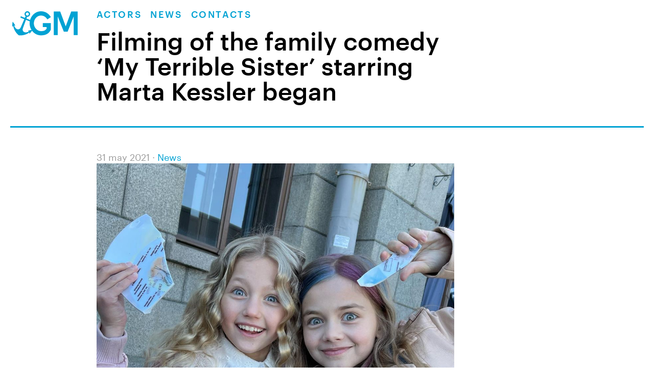

--- FILE ---
content_type: text/html; charset=UTF-8
request_url: https://gm-talents.com/en/news/377/
body_size: 7609
content:
<!DOCTYPE html>
<html>
<head lang="ru">
  <!-- Google tag (gtag.js) -->
  <script async src="https://www.googletagmanager.com/gtag/js?id=G-C4Y7M8B1HE"></script>
  <script>
    window.dataLayer = window.dataLayer || [];
    function gtag(){dataLayer.push(arguments);}
    gtag('js', new Date());

    gtag('config', 'G-C4Y7M8B1HE');
  </script>

  <title> – GM Talents</title>
  <meta charset="UTF-8">
  <meta name="viewport" content="width=1000">

  <link href='/assets/build/site/css/vendor.css?'
        rel='stylesheet' type='text/css'>

  <link href='/assets/build/site/css/main.css?' rel='stylesheet'
        type='text/css'>

  <script src="/assets/build/site/js/jquery-3.6.0.min.js"></script>
        <script src="/assets/build/site/js/emerge.js"></script>
  
	<link rel="apple-touch-icon" sizes="180x180" href="/assets/build/site/i/apple-touch-icon.png">
	<link rel="icon" type="image/png" sizes="32x32" href="/assets/build/site/i/favicon-32x32.png">
	<link rel="icon" type="image/png" sizes="16x16" href="/assets/build/site/i/favicon-16x16.png">
	<link rel="mask-icon" href="/assets/build/site/i/safari-pinned-tab.svg" color="#5bbad5">
	<link rel="shortcut icon" href="/assets/build/site/i/favicon.ico">
	<meta name="msapplication-TileColor" content="#2b5797">
	<meta name="msapplication-config" content="/assets/build/site/i/browserconfig.xml">
	<meta name="theme-color" content="#ffffff">
  <meta content="width=device-width, initial-scale=1" name="viewport" />

  <meta property="og:title" content=" – GM Talents">
  <meta property="og:url" content="http://gm-talents.com/en/news/377/">
  </head>
<body class="body" data-token="njEg9kaKVli1QtD9H8w1T9K703DnjTfHyehs8M87">
    <main class="main" style="">
                    <header class="header container emerge" data-effect="slide" data-down="20px">
    <div class="row">
        <div class="col-2 col-3-s">
                        <a class="header__logo-link" href="/en/">
                                <img src="/assets/build/site/i/logo.svg" alt="GM" class="header__logo" />
                            </a>
                    </div>
        <div class="col-13 col-12-s df fdc">
            <div class="df fdc fg jcsb h-100">
                <div class="df aifs jcsb">
                    <nav class="nav fg">
                        <ul class="nav__list df">
                                                            <li class="nav__item js-nav-actors ">
                                                                            <a class="nav__link" href="/en/actors/">Actors</a>
                                                                    </li>
                                                            <li class="nav__item js-nav-news ">
                                                                            <a class="nav__link" href="/en/news/">News</a>
                                                                    </li>
                                                            <li class="nav__item js-nav-contacts ">
                                                                            <a class="nav__link" href="/en/contacts/">Contacts</a>
                                                                    </li>
                                                            <li class="nav__item js-nav-cabinet hidden">
                                                                            <a class="nav__link" href="/en/cabinet/">Selection</a>
                                                                    </li>
                                                    </ul>
                    </nav>
                </div>

                <div class="df jcsb">
                    <h1 class="h1 header__title header__title_big" style="width: 70%;">Filming of the family comedy ‘My Terrible Sister’ starring Marta Kessler began</h1>
                                    </div>
            </div>
        </div>
    </div>
    </header>
<div class="header__hr-container container">
    <hr class="header__hr">
</div>
                    <div class="container text">
        <div class="row">
            <div class="col-2 col-3-s"></div>
            <div class="col-11 col-9-s">
                <p class="date">31 may 2021  · <a href="/en/news/">News</a></p>
                                    <figure>
                        <img src="/media/images/f/f3/f30d56c702a7527977ca0858d6aa1a15_original.jpg" alt="">
                    </figure>
                                <p>Film company Motor Film Studio has begun filming the project "My Terrible Sister" with Marta Kessler in one of the main roles. Alexandr Galibin became the director of the lyric family comedy. The film also stars Sophia Petrova, Vladimir Yaglych, Glucose and others. Filming takes place in St. Petersburg.</p>
<figure>
    <img src="/media/images/1/18/182e383aad3b3f9c0bc3a3c701c01eba_original.jpg" alt="">
    <figcaption></figcaption>
</figure>

<figure>
    <img src="/media/images/a/a9/a9b6d9868c2a1e2e21b63e162dbae8e1_original.jpg" alt="">
    <figcaption></figcaption>
</figure>

<p><br />According to the plot, two girls completely alien to each other, Lena and Marusya, become half-sisters. Now they share one room, one school, friends, and most importantly, they are fighting for the attention of their parents. Each of them dreams of returning to their former life, and to do so it is necessary to split the adults.</p>
<p><br />The film is planned for release in the fall of 2021.</p>
            </div>
            <div class="col-2 col-3-s"></div>
        </div>
    </div>
    </main>
            <footer class="footer">
    <div class="container footer__container">
        2014&thinsp;&ndash;&thinsp;2026
        <span class="footer__company">GM Production</span>

        <div class="footer__contacts">
            <a class="footer__phone" href="tel:+385915237479">
                
            </a>

            <a class="footer__mail" href="mailto:info@gm-talents.com">
                info@gm-talents.com
            </a>
        </div>
    </div>
</footer>
        <!-- Yandex.Metrika counter -->
<script type="text/javascript">
    (function (d, w, c) {
        (w[c] = w[c] || []).push(function() {
            try {
                w.yaCounter43435079 = new Ya.Metrika({
                    id:43435079,
                    clickmap:true,
                    trackLinks:true,
                    accurateTrackBounce:true,
                    webvisor:true
                });
            } catch(e) { }
        });

        var n = d.getElementsByTagName("script")[0],
                s = d.createElement("script"),
                f = function () { n.parentNode.insertBefore(s, n); };
        s.type = "text/javascript";
        s.async = true;
        s.src = "https://mc.yandex.ru/metrika/watch.js";

        if (w.opera == "[object Opera]") {
            d.addEventListener("DOMContentLoaded", f, false);
        } else { f(); }
    })(document, window, "yandex_metrika_callbacks");
</script>
<noscript><div><img src="https://mc.yandex.ru/watch/43435079" style="position:absolute; left:-9999px;" alt="" /></div></noscript>
<!-- /Yandex.Metrika counter -->
<script>
    (function(i,s,o,g,r,a,m){i['GoogleAnalyticsObject']=r;i[r]=i[r]||function(){
                (i[r].q=i[r].q||[]).push(arguments)},i[r].l=1*new Date();a=s.createElement(o),
            m=s.getElementsByTagName(o)[0];a.async=1;a.src=g;m.parentNode.insertBefore(a,m)
    })(window,document,'script','https://www.google-analytics.com/analytics.js','ga');

    ga('create', 'UA-93663716-1', 'auto');
    ga('send', 'pageview');

</script>
    <script>
        var root = '/en/';
        var staticRoot = '/';
     </script>
    
    <script src="/assets/build/site/js/vendor.js"></script>
    <script src="/assets/build/site/js/all.js"></script>
</body>
</html>


--- FILE ---
content_type: text/css
request_url: https://gm-talents.com/assets/build/site/css/main.css?
body_size: 38965
content:
@charset "UTF-8";
@font-face {
  font-family: "Graphik LC Web";
  src: url(/fonts/Graphik-Regular-Web.woff2?14b6085903d31b2fe601ed7aed6f7441) format("woff2"), url(/fonts/Graphik-Regular-Web.woff?f60715ef64f49ac79019d2dccbbb3777) format("woff");
  font-weight: normal;
  font-style: normal;
}
@font-face {
  font-family: "Graphik LC Web";
  src: url(/fonts/Graphik-Medium-Web.woff2?4217ae72abe8fb24968b29cbd8ff9bc4) format("woff2"), url(/fonts/Graphik-Medium-Web.woff?236ced415a98ac13768dc38fc7fa23eb) format("woff");
  font-weight: 500;
  font-style: normal;
}
* {
  margin: 0;
  padding: 0;
  box-sizing: border-box;
}

ol, ul {
  list-style: none;
}

blockquote, q {
  quotes: none;
}

blockquote:before, blockquote:after,
q:before, q:after {
  content: none;
}

table, td {
  border-collapse: collapse;
  border-spacing: 0;
  vertical-align: top;
}

a {
  color: #1EAEDB;
  text-decoration: none;
}
a:hover {
  color: #0FA0CE;
}
a:active {
  color: #0CA7CA;
}

h1 {
  font-size: 55px;
  line-height: 55px;
}
@media all and (max-width: 540px) {
  h1 {
    font-size: 40px;
    line-height: 40px;
  }
}

button {
  background: #1EAEDB;
  color: white;
  padding: 10px 20px;
  outline: none;
  border: none;
}
button:hover {
  background: #0FA0CE;
  cursor: pointer;
}
button:active {
  background: #0CA7CA;
  margin-top: 1px;
  margin-bottom: -1px;
}
button:disabled {
  background: #ccc;
  color: #aaa;
  cursor: default;
}

input[type=text], input[type=email], input[type=password], input textarea {
  border: 1px solid #1EAEDB;
  padding: 4px;
  color: #333;
  outline: none;
}
input[type=text]:hover, input[type=email]:hover, input[type=password]:hover, input textarea:hover {
  border: 1px solid #0FA0CE;
}
input[type=text]:focus, input[type=email]:focus, input[type=password]:focus, input textarea:focus {
  border: 1px solid #0CA7CA;
}
input[type=text].error, input[type=email].error, input[type=password].error, input textarea.error {
  border: 1px solid #EE3333;
}
input[type=checkbox].beauty {
  display: none;
}
input[type=checkbox].beauty + label:before {
  content: "";
  display: inline-block;
  height: 20px;
  width: 20px;
  -webkit-user-select: none;
     -moz-user-select: none;
          user-select: none;
  vertical-align: sub;
  margin-right: 7px;
}
.clearfix:after {
  content: "";
  display: table;
  clear: both;
}

.center-x {
  margin-left: 50%;
  transform: translateX(-50%);
}

.align-center {
  text-align: center;
}

.b-main-page .header__rightlink {
  padding-right: 12px;
}
.b-main-page .header__rightlink h2 {
  display: inline-block;
}
.b-main-page .header__rightlink-svg {
  position: relative;
  top: 4px;
  right: -2px;
}
.b-main-page .b-news {
  margin-bottom: 30px;
}
.b-main-page .b-news .header__rightlink {
  top: 23px;
}
.b-main-page .b-news .news {
  border: none;
  margin-top: 0;
}
.b-main-page .filter {
  margin-bottom: 100px;
  margin-top: 0;
  justify-content: space-between;
}
.b-main-page .filter__block {
  flex: 1 1 calc(20% - 24px);
  max-width: calc(20% - 24px);
}
.b-main-page .filter__block .button {
  width: 100%;
}
.b-main-page .filter__block:last-child {
  display: flex;
  align-items: flex-end;
  justify-content: flex-end;
}

.footer {
  background: repeat-x url(/images/wave.svg?ef2bc367157d9c84bede557a4374797c);
  font-size: 18px;
  line-height: 1.39;
  margin-top: 70px;
}
.footer__container {
  display: flex;
  align-items: center;
  height: 135px;
  padding: 15px 0;
}
.footer__company {
  white-space: nowrap;
}
.footer__company::before {
  content: "·";
  display: inline-block;
  margin: 0 0.3em;
}
.footer__contacts {
  letter-spacing: 0.6px;
  text-align: right;
  margin-left: auto;
}
.footer__phone {
  transition: color 0.2s linear;
  will-change: color;
  color: #000;
  display: block;
}
@media (min-width: 769px) {
  .footer__phone:hover {
    color: #0066A3;
  }
}
.footer__mail {
  transition: color 0.2s linear;
  will-change: color;
  color: #00A2D3;
}
@media (min-width: 769px) {
  .footer__mail:hover {
    color: #0066A3;
  }
}

.actor_pdf {
  margin-bottom: 110px;
}
.actor_pdf .actor__main {
  margin-bottom: 0;
}
.actor_pdf .actor__firstrow {
  margin-bottom: 20px;
}
.actor__photo-download {
  padding: 20px;
  position: absolute;
  bottom: 0;
  right: 0;
  cursor: pointer;
  transition: 500ms ease;
}
.actor__photo-download:hover .actor__photo-download-g {
  fill: #0066A3;
}
.actor__photo-download-g {
  fill: #00A2D3;
  transition: 300ms ease;
}
.actor__main {
  display: block;
  width: 100%;
  margin-bottom: 50px;
}
.actor__imagewrap {
  flex-grow: 1;
  width: 100%;
  position: relative;
  background-size: cover;
  background-repeat: no-repeat;
  background-position: center;
  margin-bottom: 24px;
  overflow: hidden;
  opacity: 1;
  transition: opacity 300ms ease;
}
.actor__imagewrap.not-loaded {
  opacity: 0;
  max-height: 1px;
  margin-bottom: 0;
}
.actor__imagewrap .actor__photo-download {
  opacity: 0;
}
.actor__imagewrap:hover .actor__photo-download {
  opacity: 1;
}
.actor__image {
  display: block;
  width: 100%;
  opacity: 0;
}
.actor__firstrow {
  margin-bottom: 80px;
}
.actor__title {
  font-size: 30px;
  line-height: normal;
  font-weight: 500;
  color: rgba(0, 0, 0, 0.8);
  margin-bottom: 15px;
  margin-top: 30px;
}
.actor__links {
  color: #00A2D3;
  font-size: 15px;
  font-weight: normal;
  line-height: 1.73333333;
  letter-spacing: 0.5px;
  position: absolute;
  z-index: 100;
  right: 0;
  bottom: -84px;
}
.actor__links_left {
  left: 0;
}
.actor__links a {
  transition: 300ms ease;
}
.actor__links a:hover {
  color: #0066A3;
}
.actor__links span {
  color: rgba(0, 0, 0, 0.6);
}
.actor__parameter-row {
  margin-top: -17px;
}
.actor__parameter {
  font-size: 15px;
  line-height: 1.67;
  color: rgba(0, 0, 0, 0.6);
  margin-top: 17px;
}
.actor__value {
  font-size: 18px;
  line-height: 1.39;
  letter-spacing: 0.6px;
}
.actor__hr {
  border: none;
  height: 2px;
  opacity: 0.5;
  background-color: #e9e1df;
  margin-top: 24px;
  margin-bottom: 24px;
}
.actor__table {
  font-size: 18px;
  line-height: 1.39;
  letter-spacing: 0.6px;
}
.actor__table .actor__hr {
  margin-top: 0;
  margin-bottom: 0;
}
.actor__row {
  padding-top: 14px;
  padding-bottom: 14px;
}
.actor__buttons {
  margin-bottom: 30px;
}
.actor__button {
  padding: 12px 20px;
  border: 2px solid #e9e1df;
  border-radius: 2px;
  background-color: white;
  font-size: 18px;
  transition: 300ms ease;
  cursor: pointer;
}
.actor__button:first-child {
  border-top-right-radius: 0;
  border-bottom-right-radius: 0;
}
.actor__button:last-child {
  border-top-left-radius: 0;
  border-bottom-left-radius: 0;
}
.actor__button:hover {
  background-color: rgba(233, 225, 223, 0.5);
}
.actor__button.is-active {
  background-color: #e9e1df;
  cursor: default;
}
.actor__videos {
  width: 100%;
}
.actor__video {
  display: none;
  position: relative;
  padding-bottom: 56.25%; /* 16:9 */
  height: 0;
  margin-bottom: 24px;
}
.actor__video.is-active {
  display: block;
}
.actor__video iframe {
  position: absolute;
  top: 0;
  left: 0;
  width: 100%;
  height: 100%;
  background: black;
}
.actor__videowrap {
  width: 100%;
  background: black;
  margin-bottom: 24px;
  padding-bottom: 56.25%; /* 16:9 */
  position: relative;
}
.actor__videowrap iframe {
  position: absolute;
  top: 0;
  left: 0;
  width: 100%;
  height: 100%;
  background: black;
}
.actor__videowrap.not-loaded {
  opacity: 0;
  padding-bottom: 0;
  margin-bottom: 0;
}

.catalog {
  margin-top: 35px;
}
.catalog.is-hidden {
  display: none;
}
.catalog__row {
  margin-top: -35px;
}
.catalog__notfound {
  margin-top: 140px;
  margin-bottom: 140px;
  text-align: center;
}
.catalog__photo {
  display: block;
  width: 100%;
  padding-top: 115.3846153846%;
  background-size: cover;
  background-repeat: no-repeat;
  margin-bottom: 9px;
  transition: 300ms ease;
}
.catalog__photo.hover {
  transform: translateY(-5px);
}
.catalog__info {
  position: relative;
  padding-right: 36px;
}
.catalog__name {
  font-size: 20px;
  font-weight: 500;
  line-height: 1.2;
  color: rgba(0, 0, 0, 0.8);
  margin-bottom: 4px;
  transition: 300ms ease;
}
.catalog__name a.hover {
  color: #0066A3;
}
.catalog__work {
  font-size: 15px;
  line-height: 1.27;
  color: rgba(0, 0, 0, 0.6);
  margin-bottom: 6px;
}
.catalog__video {
  display: block;
  position: absolute;
  top: 0;
  right: 0;
  width: 32px;
  height: 32px;
  border-radius: 50%;
  background-color: rgba(233, 225, 223, 0.8);
}
.catalog__video:after {
  content: "";
  width: 0;
  height: 0;
  border-style: solid;
  border-width: 9px 0 9px 16px;
  border-color: transparent transparent transparent #00A2D3;
  position: absolute;
  top: 7px;
  left: 10px;
  transition: 200ms ease;
}
.catalog__video:hover:after {
  border-color: transparent transparent transparent #0066A3;
}

.lity {
  background-color: rgba(255, 255, 255, 0.96);
}
.lity__bottom {
  margin-top: 20px;
}
.lity__name {
  font-size: 30px;
  font-weight: 500;
  line-height: normal;
  color: rgba(0, 0, 0, 0.8);
  margin-bottom: 0;
}
.lity__link {
  font-size: 18px;
  line-height: normal;
  color: #00A2D3;
  padding-right: 15px;
  position: relative;
  transition: 200ms ease;
}
.lity__link:hover {
  color: #0066A3;
}
.lity__link-svg {
  display: inline-block;
  position: absolute;
  top: 3px;
  right: 0;
}
.lity__link-polygon {
  transition: 200ms ease;
}
.lity__link:hover .lity__link-polygon {
  fill: #0066A3;
}

.lity-close {
  width: 23px;
  height: 23px;
  font-size: 0;
  line-height: 0;
  background-size: contain;
  background-repeat: no-repeat;
  position: absolute;
  top: -35px;
  right: -35px;
  text-shadow: none;
  transition: 300ms ease;
}
.lity-close:after {
  content: "";
  width: 63px;
  height: 63px;
  position: absolute;
  top: -20px;
  left: -20px;
}
.lity-close:hover {
  transform: rotate(90deg);
}

.lity-close:hover,
.lity-close:focus,
.lity-close:active,
.lity-close:visited {
  font-size: 0;
  line-height: 0;
  top: -35px;
}

.lity-container {
  width: 100%;
  max-width: 964px;
}

.lity-content:after {
  content: none;
}

.contacts-people {
  display: flex;
  flex-wrap: wrap;
  margin: -60px 0 100px -60px;
}
@media (max-width: 1200px) {
  .contacts-people {
    margin: -40px 0 80px -40px;
  }
}
@media (max-width: 990px) {
  .contacts-people {
    margin: -24px 0 60px -24px;
  }
}
.contacts-people__item {
  border-radius: 10px;
  background-color: #f7f7f7;
  display: flex;
  flex-direction: column;
  width: calc(25% - 60px);
  padding: 35px;
  margin: 60px 0 0 60px;
}
@media (max-width: 1200px) {
  .contacts-people__item {
    width: calc(25% - 40px);
    margin: 40px 0 0 40px;
  }
}
@media (max-width: 990px) {
  .contacts-people__item {
    width: calc(33% - 24px);
    margin: 24px 0 0 24px;
  }
}
@media (max-width: 768px) {
  .contacts-people__item {
    width: calc(50% - 24px);
  }
}
@media (max-width: 425px) {
  .contacts-people__item {
    width: calc(100% - 24px);
  }
}
.contacts-people__img {
  border-radius: 10px;
  width: 100%;
  margin-bottom: 20px;
}
.contacts-people__name {
  font-size: 20px;
  line-height: 23px;
  font-weight: 500;
  margin-bottom: 10px;
}
.contacts-people__position {
  font-size: 14px;
  color: #606061;
  margin-bottom: 14px;
}
.contacts-people__mail {
  transition: color 0.2s linear;
  will-change: color;
  color: #00A2D3;
  font-size: 15px;
  font-weight: 500;
  margin-top: auto;
}
@media (min-width: 769px) {
  .contacts-people__mail:hover {
    color: #0066A3;
  }
}

.location {
  font-size: 20px;
  display: flex;
}
@media (max-width: 990px) {
  .location {
    display: block;
  }
}
.location + .location {
  margin-top: 60px;
}
@media (max-width: 990px) {
  .location + .location {
    margin-top: 40px 0 0 40px;
  }
}
.location__contacts {
  flex: none;
  width: 493px;
}
@media (max-width: 1200px) {
  .location__contacts {
    width: 390px;
  }
}
@media (max-width: 990px) {
  .location__contacts {
    width: 100%;
  }
}
.location__address {
  font-size: 20px;
  line-height: 23px;
}
.location__address--city {
  font-weight: 500;
  margin-bottom: 10px;
}
.location__contact {
  font-weight: 500;
  display: block;
  width: -webkit-fit-content;
  width: -moz-fit-content;
  width: fit-content;
  margin-top: 16px;
}
.location__contact--email {
  transition: color 0.2s linear;
  will-change: color;
  color: #00A2D3;
}
@media (min-width: 769px) {
  .location__contact--email:hover {
    color: #0066A3;
  }
}
.location__contact--tel {
  transition: color 0.15s linear;
  will-change: color;
}
.location__map {
  border-radius: 10px;
  overflow: hidden;
  flex: 1;
  height: 152px;
  margin-left: 60px;
}
@media (max-width: 990px) {
  .location__map {
    margin: 40px 0 0;
  }
}

/* Дефолтные стили */
* {
  box-sizing: border-box;
  padding: 0;
  margin: 0;
  -webkit-text-size-adjust: none;
     -moz-text-size-adjust: none;
          text-size-adjust: none;
  -webkit-font-smoothing: antialiased;
}

/* Формы */
input, textarea, button {
  outline: none;
  font-family: "Graphik LC Web", "Arial", sans-serif;
}

/* Аккуратные таблицы */
table {
  border-collapse: collapse;
  border-spacing: 0;
}

/* Основные стили */
html {
  background: rgb(255, 255, 255);
}

.body {
  font-family: "Graphik LC Web", "Arial", sans-serif;
  font-size: 14px;
  line-height: 20px;
  min-width: 1000px;
  max-width: 2000px;
  margin: 0 auto;
  display: flex;
  flex-direction: column;
  min-height: 100vh;
}
.body_dark {
  background-image: radial-gradient(53% 100%, #5F5F5F 45%, #313131 100%);
  color: white;
}
.body_dark .header__title {
  width: 495px;
}
.body_dark .header__hr-container {
  display: none;
}
.body_dark .header__lang.is-active {
  color: black;
}

.main {
  flex-grow: 1;
}

/* Ссылки без дефолтного подчёркивания */
a {
  text-decoration: none;
  color: inherit;
}

.container {
  padding-left: 20px;
  padding-right: 20px;
}

.row {
  display: flex;
  margin-left: -12px;
  margin-right: -12px;
  flex-wrap: wrap;
}

.col-1 {
  padding-left: 12px;
  padding-right: 12px;
  flex: 0 0 6.6666666667%;
  width: 6.6666666667%;
  max-width: 6.6666666667%;
}

.col-2 {
  padding-left: 12px;
  padding-right: 12px;
  flex: 0 0 13.3333333333%;
  width: 13.3333333333%;
  max-width: 13.3333333333%;
}

.col-3 {
  padding-left: 12px;
  padding-right: 12px;
  flex: 0 0 20%;
  width: 20%;
  max-width: 20%;
}

.col-4 {
  padding-left: 12px;
  padding-right: 12px;
  flex: 0 0 26.6666666667%;
  width: 26.6666666667%;
  max-width: 26.6666666667%;
}

.col-5 {
  padding-left: 12px;
  padding-right: 12px;
  flex: 0 0 33.3333333333%;
  width: 33.3333333333%;
  max-width: 33.3333333333%;
}

.col-6 {
  padding-left: 12px;
  padding-right: 12px;
  flex: 0 0 40%;
  width: 40%;
  max-width: 40%;
}

.col-7 {
  padding-left: 12px;
  padding-right: 12px;
  flex: 0 0 46.6666666667%;
  width: 46.6666666667%;
  max-width: 46.6666666667%;
}

.col-8 {
  padding-left: 12px;
  padding-right: 12px;
  flex: 0 0 53.3333333333%;
  width: 53.3333333333%;
  max-width: 53.3333333333%;
}

.col-9 {
  padding-left: 12px;
  padding-right: 12px;
  flex: 0 0 60%;
  width: 60%;
  max-width: 60%;
}

.col-10 {
  padding-left: 12px;
  padding-right: 12px;
  flex: 0 0 66.6666666667%;
  width: 66.6666666667%;
  max-width: 66.6666666667%;
}

.col-11 {
  padding-left: 12px;
  padding-right: 12px;
  flex: 0 0 73.3333333333%;
  width: 73.3333333333%;
  max-width: 73.3333333333%;
}

.col-12 {
  padding-left: 12px;
  padding-right: 12px;
  flex: 0 0 80%;
  width: 80%;
  max-width: 80%;
}

.col-13 {
  padding-left: 12px;
  padding-right: 12px;
  flex: 0 0 86.6666666667%;
  width: 86.6666666667%;
  max-width: 86.6666666667%;
}

.col-14 {
  padding-left: 12px;
  padding-right: 12px;
  flex: 0 0 93.3333333333%;
  width: 93.3333333333%;
  max-width: 93.3333333333%;
}

.col-15 {
  padding-left: 12px;
  padding-right: 12px;
  flex: 0 0 100%;
  width: 100%;
  max-width: 100%;
}

@media (max-width: 1200px) {
  .col-1-s {
    padding-left: 12px;
    padding-right: 12px;
    width: 6.6666666667%;
    flex: 0 0 6.6666666667%;
    max-width: 6.6666666667%;
  }
}

@media (max-width: 1200px) {
  .col-2-s {
    padding-left: 12px;
    padding-right: 12px;
    width: 13.3333333333%;
    flex: 0 0 13.3333333333%;
    max-width: 13.3333333333%;
  }
}

@media (max-width: 1200px) {
  .col-3-s {
    padding-left: 12px;
    padding-right: 12px;
    width: 20%;
    flex: 0 0 20%;
    max-width: 20%;
  }
}

@media (max-width: 1200px) {
  .col-4-s {
    padding-left: 12px;
    padding-right: 12px;
    width: 26.6666666667%;
    flex: 0 0 26.6666666667%;
    max-width: 26.6666666667%;
  }
}

@media (max-width: 1200px) {
  .col-5-s {
    padding-left: 12px;
    padding-right: 12px;
    width: 33.3333333333%;
    flex: 0 0 33.3333333333%;
    max-width: 33.3333333333%;
  }
}

@media (max-width: 1200px) {
  .col-6-s {
    padding-left: 12px;
    padding-right: 12px;
    width: 40%;
    flex: 0 0 40%;
    max-width: 40%;
  }
}

@media (max-width: 1200px) {
  .col-7-s {
    padding-left: 12px;
    padding-right: 12px;
    width: 46.6666666667%;
    flex: 0 0 46.6666666667%;
    max-width: 46.6666666667%;
  }
}

@media (max-width: 1200px) {
  .col-8-s {
    padding-left: 12px;
    padding-right: 12px;
    width: 53.3333333333%;
    flex: 0 0 53.3333333333%;
    max-width: 53.3333333333%;
  }
}

@media (max-width: 1200px) {
  .col-9-s {
    padding-left: 12px;
    padding-right: 12px;
    width: 60%;
    flex: 0 0 60%;
    max-width: 60%;
  }
}

@media (max-width: 1200px) {
  .col-10-s {
    padding-left: 12px;
    padding-right: 12px;
    width: 66.6666666667%;
    flex: 0 0 66.6666666667%;
    max-width: 66.6666666667%;
  }
}

@media (max-width: 1200px) {
  .col-11-s {
    padding-left: 12px;
    padding-right: 12px;
    width: 73.3333333333%;
    flex: 0 0 73.3333333333%;
    max-width: 73.3333333333%;
  }
}

@media (max-width: 1200px) {
  .col-12-s {
    padding-left: 12px;
    padding-right: 12px;
    width: 80%;
    flex: 0 0 80%;
    max-width: 80%;
  }
}

@media (max-width: 1200px) {
  .col-13-s {
    padding-left: 12px;
    padding-right: 12px;
    width: 86.6666666667%;
    flex: 0 0 86.6666666667%;
    max-width: 86.6666666667%;
  }
}

@media (max-width: 1200px) {
  .col-14-s {
    padding-left: 12px;
    padding-right: 12px;
    width: 93.3333333333%;
    flex: 0 0 93.3333333333%;
    max-width: 93.3333333333%;
  }
}

@media (max-width: 1200px) {
  .col-15-s {
    padding-left: 12px;
    padding-right: 12px;
    width: 100%;
    flex: 0 0 100%;
    max-width: 100%;
  }
}

@media (max-width: 1200px) {
  .col-35-s {
    padding-left: 12px;
    padding-right: 12px;
    width: 23.3333333333%;
    flex: 0 0 23.3333333333%;
    max-width: 23.3333333333%;
  }
}

.col-50 {
  padding-left: 12px;
  padding-right: 12px;
  flex: 0 0 50%;
  max-width: 50%;
}

@media (max-width: 1200px) {
  .col-25-s {
    padding-left: 12px;
    padding-right: 12px;
    flex: 0 0 25%;
    max-width: 25%;
  }
}

@media (min-width: 1600px) {
  .col-1-6-l {
    padding-left: 12px;
    padding-right: 12px;
    flex: 0 0 16.6666666667%;
    max-width: 16.6666666667%;
  }
}

.col-1-11 {
  padding-left: 12px;
  padding-right: 12px;
  flex: 0 0 9.0909090909%;
  width: 9.0909090909%;
  max-width: 9.0909090909%;
}

.col-2-11 {
  padding-left: 12px;
  padding-right: 12px;
  flex: 0 0 18.1818181818%;
  width: 18.1818181818%;
  max-width: 18.1818181818%;
}

.col-3-11 {
  padding-left: 12px;
  padding-right: 12px;
  flex: 0 0 27.2727272727%;
  width: 27.2727272727%;
  max-width: 27.2727272727%;
}

.col-4-11 {
  padding-left: 12px;
  padding-right: 12px;
  flex: 0 0 36.3636363636%;
  width: 36.3636363636%;
  max-width: 36.3636363636%;
}

.col-5-11 {
  padding-left: 12px;
  padding-right: 12px;
  flex: 0 0 45.4545454545%;
  width: 45.4545454545%;
  max-width: 45.4545454545%;
}

.col-6-11 {
  padding-left: 12px;
  padding-right: 12px;
  flex: 0 0 54.5454545455%;
  width: 54.5454545455%;
  max-width: 54.5454545455%;
}

.col-7-11 {
  padding-left: 12px;
  padding-right: 12px;
  flex: 0 0 63.6363636364%;
  width: 63.6363636364%;
  max-width: 63.6363636364%;
}

.col-8-11 {
  padding-left: 12px;
  padding-right: 12px;
  flex: 0 0 72.7272727273%;
  width: 72.7272727273%;
  max-width: 72.7272727273%;
}

.col-9-11 {
  padding-left: 12px;
  padding-right: 12px;
  flex: 0 0 81.8181818182%;
  width: 81.8181818182%;
  max-width: 81.8181818182%;
}

.col-10-11 {
  padding-left: 12px;
  padding-right: 12px;
  flex: 0 0 90.9090909091%;
  width: 90.9090909091%;
  max-width: 90.9090909091%;
}

.col-11-11 {
  padding-left: 12px;
  padding-right: 12px;
  flex: 0 0 100%;
  width: 100%;
  max-width: 100%;
}

.posrel {
  position: relative;
}

.df {
  display: flex;
}

.fdc {
  flex-direction: column;
}

.jcc {
  justify-content: center;
}

.jcsb {
  justify-content: space-between;
}

.jcfe {
  justify-content: flex-end;
}

.aifs {
  align-items: flex-start;
}

.aife {
  align-items: flex-end;
}

.aic {
  align-items: center;
}

.fg {
  flex-grow: 1;
}

.h-100 {
  min-height: 100%;
}

.pr-24 {
  padding-right: 24px;
}

.h1 {
  font-size: 48px;
  font-weight: 500;
  line-height: 1.04;
}

h2, .h2 {
  font-size: 30px;
  font-weight: 500;
  line-height: 1.2;
  margin-top: 30px;
  margin-bottom: 17px;
}
h2:first-child, .h2:first-child {
  margin-top: 0;
}

p {
  font-size: 18px;
  line-height: 1.72;
}

.link {
  font-size: 18px;
  color: #00A2D3;
  transition: 300ms ease;
  white-space: nowrap;
}
.link:hover {
  color: #0066A3;
}

.button {
  display: inline-block;
  font-size: 18px;
  color: white;
  background-color: #00A2D3;
  padding: 15px 20px;
  border-radius: 2px;
  border: none;
  cursor: pointer;
  -webkit-appearance: none;
     -moz-appearance: none;
          appearance: none;
  transition: 300ms ease;
}
.button:hover {
  background-color: #0066A3;
}
.button_download {
  padding-left: 48px;
  background-size: 20px 19px;
  background-repeat: no-repeat;
  background-position: 20px center;
}

.index__link {
  transition: 300ms ease;
}

.index__link span {
  display: inline-block;
  transition: 300ms ease;
}

.index__link:hover {
  color: #0066A3;
}
.index__link:hover span {
  transform: translateX(200px);
  color: #0066A3;
  transition: transform 300ms cubic-bezier(0.175, 0.885, 0.32, 1.275), color 300ms ease;
}

.page404 {
  height: calc(100vh - 200px - 205px);
  min-height: 125px;
}
.page404 .h2 {
  margin-bottom: 10px;
}

.cabinet__send-to-email-form {
  margin-bottom: 40px;
}
.cabinet__send-to-email-form form {
  display: flex;
  align-items: center;
}
.cabinet__send-to-email-form form input[type=email] {
  border-radius: 2px;
  border: 2px solid #e9e1df;
  height: 50px;
  width: 300px;
  margin-right: 20px;
  padding-left: 8px;
  font-size: 20px;
}
.cabinet__send-to-email-form.hidden {
  display: none;
}

.filter {
  margin-top: 63px;
}
.filter__block {
  flex: 1 1 calc(25% - 24px);
  max-width: calc(25% - 24px);
  margin-left: 12px;
  margin-right: 12px;
  position: relative;
}
.filter__block .button {
  line-height: 1.13;
}
.filter__label {
  display: block;
  opacity: 0.6;
  font-size: 15px;
  line-height: 1.67;
  margin-bottom: 2px;
}
.filter__radio {
  position: absolute;
  opacity: 0;
}
.filter__radio:checked + .filter__radio-value {
  background-color: #e9e1df;
}
.filter__radio-value {
  border: 2px solid #e9e1df;
  padding-top: 13px;
  padding-bottom: 13px;
  width: 50%;
  text-align: center;
  -webkit-user-select: none;
     -moz-user-select: none;
          user-select: none;
  cursor: pointer;
  transition: 300ms ease;
}
.filter__radio-value:first-of-type {
  border-top-left-radius: 2px;
  border-bottom-left-radius: 2px;
}
.filter__radio-value:last-of-type {
  border-top-right-radius: 2px;
  border-bottom-right-radius: 2px;
}
.filter__radio-value:not(:first-of-type) {
  margin-left: -2px;
}
.filter__radio-value:hover {
  background-color: rgba(233, 225, 223, 0.5);
  border-color: rgba(233, 225, 223, 0.5);
}
.filter__value {
  font-size: 18px;
}
.filter__button {
  margin-top: auto;
}

.dropdown {
  height: 50px;
  background: white;
  border: 2px solid #e9e1df;
  border-radius: 2px;
  transition: border 300ms ease;
}
.dropdown.is-open {
  border-color: #e9e1df;
  border-bottom-left-radius: 0;
  border-bottom-right-radius: 0;
}
.dropdown__arrow {
  background: no-repeat url(/images/arrow-bottom.svg?81418fb3271562eda09e531fce426b6c) center/19px 11px;
  transition: transform 300ms ease;
  position: absolute;
  bottom: 2px;
  right: 2px;
  width: 60px;
  height: 46px;
  cursor: pointer;
}
.dropdown.is-open .dropdown__arrow {
  transform: rotate(180deg);
}
.dropdown__view {
  position: relative;
  list-style: none;
  padding-left: 0;
}
.dropdown__list {
  display: none;
  list-style: none;
  padding-left: 0;
  background: white;
  border: 2px solid #e9e1df;
  border-radius: 2px;
  border-top: none;
  position: absolute;
  top: calc(100% - 2px);
  left: 0;
  width: 100%;
  max-height: 460px;
  overflow: auto;
  z-index: 10;
  transition: border 300ms ease;
}
.dropdown.is-open .dropdown__list {
  border-color: #e9e1df;
}
.dropdown__item {
  position: relative;
}
.dropdown.is-open .dropdown__item:hover {
  background-color: rgba(233, 225, 223, 0.5);
}
.dropdown input[type=checkbox] {
  position: absolute;
  opacity: 0;
}
.dropdown input[type=checkbox]:checked + label:after {
  opacity: 1;
}
.dropdown label {
  display: block;
  font-size: 18px;
  line-height: 46px;
  padding-left: 40px;
  -webkit-user-select: none;
     -moz-user-select: none;
          user-select: none;
  cursor: pointer;
}
.dropdown label:before {
  border-radius: 2px;
  width: 19px;
  height: 19px;
  content: "";
  border: 2px solid #e9e1df;
  position: absolute;
  top: 11px;
  left: 8px;
}
.dropdown label:after {
  width: 20px;
  height: 20px;
  content: "";
  background: no-repeat url(/images/check.svg?de3406b71ef892a5f5c34c4b11a13649) 0 0/contain;
  position: absolute;
  top: 9px;
  left: 15px;
  opacity: 0;
}

.noUi-target {
  border: none;
  background: transparent;
  border-radius: 0;
  box-shadow: none;
  cursor: pointer;
}

.noUi-horizontal {
  height: 2px;
  padding-top: 31px;
}

.noUi-connect {
  background: #00A2D3;
  transition: background 300ms ease;
}

.noUi-handle:after,
.noUi-handle:before {
  content: none;
}

.noUi-pips-horizontal {
  top: 0;
  padding: 0;
  height: 31px;
}

.noUi-base {
  height: 2px;
  background-color: #e9e1df;
}
.noUi-base:before {
  content: "";
  position: absolute;
  width: 100%;
  height: 37px;
  bottom: -5px;
  cursor: pointer;
}

.noUi-horizontal .noUi-handle {
  width: 10px;
  height: 12px;
  left: -5px;
  top: 7px;
  transition: 200ms ease;
}
.noUi-horizontal .noUi-handle.is-hover {
  background-color: #0066A3;
}
.noUi-horizontal .noUi-handle.is-hover:before {
  border-color: transparent transparent #0066A3 transparent;
}
.noUi-horizontal .noUi-handle:hover {
  background-color: #0066A3;
}
.noUi-horizontal .noUi-handle:hover:before {
  border-color: transparent transparent #0066A3 transparent;
}

.noUi-horizontal .noUi-handle:before {
  width: 0;
  height: 0;
  border-style: solid;
  border-width: 0 4px 4px 4px;
  border-color: transparent transparent #00A2D3 transparent;
  content: "";
  position: absolute;
  top: -4px;
  left: 1px;
  background: none;
  transition: 200ms ease;
}

.noUi-horizontal .noUi-handle:after {
  content: "";
  background: transparent;
  width: 30px;
  height: 22px;
  left: -10px;
  top: 0;
}

.noUi-handle {
  border: none;
  box-shadow: none;
  background: #00A2D3;
  border-radius: 2px;
  cursor: pointer;
}

.noUi-pips {
  color: black;
}
.noUi-pips:before, .noUi-pips:after {
  content: "...";
  color: rgba(0, 0, 0, 0.2);
  font-size: 18px;
  position: absolute;
  top: 0;
}
.noUi-pips:before {
  left: 0;
}
.noUi-pips:after {
  right: 0;
}

.noUi-marker-horizontal.noUi-marker {
  bottom: 0;
  height: 6px;
}

.noUi-value-horizontal {
  top: 0;
  font-size: 18px;
  transform: translateX(-50%);
}

.noUi-marker-horizontal:first-child,
.noUi-marker-horizontal:last-child {
  display: none;
}

.noUi-marker {
  background: #e9e1df;
}

.noUi-marker-horizontal.noUi-marker-large {
  height: 12px;
}

.noUi-value-sub {
  display: none;
}

.noUi-marker-normal {
  display: none;
}

.js-filter-select {
  font-size: 18px;
  padding-right: 60px;
  -webkit-appearance: none;
     -moz-appearance: none;
          appearance: none;
  padding-left: 20px;
}

.select2 {
  font-size: 18px;
  width: 100% !important;
}

.select2,
.select2 .select2-container,
.select2 .selection,
.select2 .select2-selection {
  outline: none;
}

.select2-container--default .select2-selection--single {
  border-radius: 2px;
  border: 2px solid #e9e1df;
  height: 50px;
}

.select2-container--default.select2-container--focus .select2-selection--single {
  border: 2px solid #e9e1df;
}

.select2-container .select2-selection--single .select2-selection__rendered {
  padding-left: 20px;
  padding-right: 60px;
  line-height: 46px;
  color: black;
}

.select2-container .select2-search--inline .select2-search__field {
  margin-top: 0;
  line-height: 46px;
  display: block;
}

.select2-container--default .select2-selection--single .select2-selection__arrow {
  background: no-repeat url(/images/arrow-bottom.svg?81418fb3271562eda09e531fce426b6c) center/19px 11px;
  transition: transform 300ms ease;
  position: absolute;
  top: 2px;
  right: 2px;
  width: 60px;
  height: 46px;
}

.select2-container--default.select2-container--open .select2-selection--single .select2-selection__arrow {
  transform: rotate(180deg);
}

.select2-container--default .select2-selection--single .select2-selection__arrow b {
  display: none;
}

.select2-results__option {
  font-size: 18px;
  padding-left: 20px;
  line-height: 46px;
  padding-top: 0;
  padding-bottom: 0;
}

.select2-dropdown {
  border-radius: 2px;
  border: 2px solid #e9e1df;
  transition: border 300ms ease;
}
.select2-container--open .select2-dropdown {
  border-color: #e9e1df;
}

.select2-container--default.select2-container--open.select2-container--below .select2-selection--single {
  border-bottom: none;
}

.select2-container--default .select2-results__option--highlighted[aria-selected] {
  background-color: rgba(233, 225, 223, 0.5);
  color: black;
}

.select2-container--default .select2-results__option[aria-selected=true] {
  display: none;
}

.select2-container--open .select2-dropdown {
  top: -2px;
  height: 0;
  transition: height 300ms ease;
  overflow: hidden;
  max-height: 460px;
}

.select2-container--classic .select2-results > .select2-results__options,
.select2-container--default .select2-results > .select2-results__options {
  max-height: 460px;
}

.select2-container--open .select2-dropdown--above {
  top: 2px;
}

.fix__title {
  opacity: 0.5;
  font-size: 30px;
  line-height: 1.2;
  font-weight: 500;
  color: rgba(0, 0, 0, 0.8);
  margin-bottom: 36px;
}
.fix__image {
  width: 86px;
  border-radius: 50%;
  margin-bottom: 16px;
}
.fix__name {
  font-size: 18px;
  font-weight: 500;
  line-height: 1.72;
  color: rgba(0, 0, 0, 0.8);
}
.fix__job {
  font-size: 18px;
  line-height: 1.44;
  color: rgba(0, 0, 0, 0.8);
  margin-bottom: 18px;
}
.fix__contact {
  font-size: 18px;
  line-height: 1.39;
  letter-spacing: 0.6px;
  color: black;
}

.header {
  padding-top: 13px;
  padding-bottom: 40px;
  position: relative;
  z-index: 1;
}
.header__hr {
  border: none;
  margin-bottom: 40px;
  width: 100%;
  height: 3px;
  background-color: #00A2D3;
}
.header__logo-link {
  display: block;
}
.header__logo {
  width: 160px;
  margin: -5px 0 0 -12px;
}
.header__link {
  font-size: 18px;
  line-height: 1.39;
  letter-spacing: 0.6px;
  margin-right: 17px;
  margin-bottom: 0;
  white-space: nowrap;
}
.header__title {
  width: 365px;
}
.header__title_big {
  width: initial;
  margin-right: 80px;
}
.header__right {
  margin-top: auto;
}
.header__right-link {
  margin-right: 15px;
}
.header__rightlink {
  display: inline-block;
  margin-bottom: 4px;
  font-size: 18px;
  line-height: 1.39;
  color: #00A2D3;
  padding-right: 35px;
  position: relative;
  transition: color 300ms ease;
}
.header__rightlink-svg {
  display: inline-block;
  position: absolute;
  right: 0;
  top: 6px;
}
.header__rightlink-polygon {
  transition: 300ms ease;
  fill: #00A2D3;
}
.header__rightlink:hover .header__rightlink-polygon {
  fill: #0066A3;
}
.header__rightlink:hover {
  color: #0066A3;
}

.nav {
  margin-bottom: 15px;
  margin-right: 20px;
}
.nav__list {
  padding-left: 0;
  list-style: none;
  flex-wrap: wrap;
}
.nav__item {
  display: inline-block;
  margin-right: 16px;
  font-size: 18px;
  font-weight: 500;
  line-height: 1.83;
  letter-spacing: 2.6px;
  color: #00A2D3;
  text-transform: uppercase;
}
.nav__item:last-child {
  margin-right: 0;
}
.nav__item.hidden {
  display: none;
}
.nav__item span {
  color: black;
  cursor: default;
}
.nav__link {
  transition: 200ms ease;
}
.nav__link:hover {
  color: #0066A3;
}

.header__dark {
  background-image: radial-gradient(53% 100%, #5F5F5F 45%, #313131 100%);
  color: white;
  padding-bottom: 0;
  height: 842px;
  position: relative;
  margin-bottom: 33px;
}
@media (min-width: 1630px) {
  .header__dark {
    height: 48vw;
  }
}
@media (max-width: 1200px) {
  .header__dark {
    height: 68vw;
  }
}
@media (max-width: 840px) {
  .header__dark {
    height: 600px;
  }
}
.header__dark + .header__hr-container {
  display: none;
}
.header__dark .header__lang.is-active {
  color: #000;
}
.header__dark .header__title {
  width: 495px;
}

.news {
  display: block;
  margin-top: 35px;
  position: relative;
}
.news_no-cover {
  border: solid 3px #00A2D3;
  border-radius: 4px;
}
.news_no-cover .news__info {
  padding: 46px 25px 35px;
}
.news_no-cover .news__date {
  position: static;
  margin-bottom: 8px;
  text-shadow: none;
  color: #666666;
}
.news_big .news__cover {
  margin-bottom: 0;
}
.news_big .news__cover:after {
  content: "";
  position: absolute;
  left: 0;
  bottom: 0;
  width: 100%;
  height: 72%;
  background-image: linear-gradient(to bottom, rgba(0, 0, 0, 0), rgba(0, 0, 0, 0.85));
}
.news_big .news__info {
  position: absolute;
  left: 0;
  bottom: 45px;
  width: 100%;
  color: white;
  z-index: 1;
}
.news_big .news__date {
  position: static;
  margin-bottom: 8px;
}
.news_big .news__title {
  font-size: 30px;
}
.news.hover .news__title {
  color: #00A2D3;
}
.news__row {
  margin-top: -35px;
}
.news__cover {
  display: block;
  padding-top: 66.66667%;
  background-color: #e9e1df;
  background-size: cover;
  background-repeat: no-repeat;
  border-radius: 4px;
  margin-bottom: 20px;
}
.news__info {
  position: relative;
  padding: 0 28px;
}
.news__date {
  font-size: 15px;
  line-height: 1.67;
  color: white;
  opacity: 0.5;
  position: absolute;
  top: -58px;
  left: 28px;
  text-shadow: 0 1px 0 black;
}
.news__title {
  display: block;
  font-size: 20px;
  font-weight: 500;
  line-height: 1.2;
  margin-bottom: 3px;
  transition: color 300ms ease;
}
.news__short {
  display: block;
  font-size: 18px;
  line-height: 1.5;
}

.grid-sizer {
  height: 0;
}

.text p {
  max-width: 72.7272727273%;
}
@media (max-width: 1200px) {
  .text p {
    max-width: none;
  }
}
.text a {
  font-size: 18px;
  color: #00A2D3;
  transition: 300ms ease;
  white-space: nowrap;
}
.text a:hover {
  color: #0066A3;
}
.text img {
  display: block;
  max-height: 700px;
  max-width: 100%;
}
.text figure {
  margin-bottom: 20px;
}
.text figure figcaption {
  color: rgba(0, 0, 0, 0.6);
  font-size: 15px;
  line-height: 1.27;
  margin-top: 11px;
}
.text blockquote {
  border-radius: 3px;
  background-color: rgba(231, 224, 224, 0.3);
  margin-left: -24px;
  margin-right: -24px;
  margin-bottom: 22px;
  padding: 24px;
  max-width: calc(72.7272727273% + 48px);
}
@media (max-width: 1200px) {
  .text blockquote {
    max-width: none;
  }
}
.text blockquote p {
  max-width: none;
  margin-bottom: 9px;
}
.text blockquote cite {
  font-style: normal;
  font-size: 18px;
  font-weight: 500;
  line-height: 1.72;
  color: rgba(0, 0, 0, 0.8);
}

.date {
  color: rgba(0, 0, 0, 0.4);
}

.presentation {
  display: flex;
  align-items: flex-end;
  overflow: hidden;
  position: absolute;
  left: 0;
  bottom: 0;
  width: 100%;
  height: 650px;
}
@media (min-width: 1630px) {
  .presentation {
    height: 37vw;
    padding-top: 20px;
    align-items: stretch;
  }
}
@media (max-width: 1200px) {
  .presentation {
    height: 47vw;
    padding-top: 20px;
    align-items: stretch;
  }
}
@media (max-width: 840px) {
  .presentation {
    height: 370px;
  }
}
.presentation__item {
  transition: transform 0.4s linear;
  will-change: transform;
  display: flex;
  align-items: flex-end;
  justify-content: center;
  position: relative;
  width: 20%;
  height: 100%;
}
.presentation__item:hover {
  color: #fff;
}
.presentation__item:nth-child(1) {
  left: 0;
  z-index: 1;
}
.presentation__item:nth-child(2), .presentation__item:nth-child(4) {
  z-index: 2;
}
.presentation__item:nth-child(3) {
  left: 0;
  right: 0;
  z-index: 3;
  margin: 0 auto;
}
.presentation__item:nth-child(5) {
  right: 0;
  z-index: 1;
  justify-content: flex-end;
}
.presentation__img {
  display: block;
  flex-shrink: 0;
  transition: 0.6s;
  transition-timing-function: ease;
  position: relative;
  top: 0;
  height: 617px;
}
@media (min-width: 1630px) {
  .presentation__img {
    height: 100%;
  }
}
@media (max-width: 1200px) {
  .presentation__img {
    height: 100%;
  }
}
@media (max-width: 840px) {
  .presentation__img {
    height: 370px;
  }
}
.presentation__item:hover .presentation__img {
  transform: scale(1.03);
}
.presentation__name {
  transition: transform 0.2s linear;
  will-change: transform;
  text-align: center;
  position: absolute;
  left: 0;
  right: 0;
  bottom: -40px;
  z-index: 5;
  margin: 0 auto;
}
.presentation__item:hover .presentation__name {
  transform: translateY(-90px);
}

.about-block {
  border-radius: 10px;
  background-color: #f7f7f7;
  color: #323234;
  font-size: 20px;
  display: flex;
  padding: 35px 0;
  margin-bottom: 55px;
}
.about-block__content {
  display: flex;
}
.about-block__title {
  font-size: 24px;
  line-height: 28px;
}
.about-block__list {
  flex: 1 1 65%;
  line-height: 25px;
}
.about-block__list-item {
  border-radius: 10px;
  background-color: #fff;
  position: relative;
  padding: 20px 20px 20px 68px;
}
.about-block__list-item::before {
  content: url(/images/list-marker.svg?2bbf676bc0c73fdca6eb85ae08d512da);
  position: absolute;
  left: 20px;
  margin-top: -0.1em;
}
.about-block__list-item + .about-block__list-item {
  margin-top: 24px;
}
.about-block__right-column {
  flex: 1 1 35%;
  margin-left: 24px;
}
.about-block__img-container {
  position: -webkit-sticky;
  position: sticky;
  top: 0;
}
.about-block__img {
  border-radius: 10px;
  background: #fff;
  -o-object-fit: contain;
     object-fit: contain;
  width: 100%;
  height: 366px;
  margin-bottom: 25px;
}
.about-block__manager {
  font-size: 24px;
  line-height: 28px;
  font-weight: 500;
  margin-bottom: 12px;
}
.about-block__position {
  line-height: 23px;
  font-weight: 500;
  color: #00A2D3;
}


--- FILE ---
content_type: text/plain
request_url: https://www.google-analytics.com/j/collect?v=1&_v=j102&a=1512001175&t=pageview&_s=1&dl=https%3A%2F%2Fgm-talents.com%2Fen%2Fnews%2F377%2F&ul=en-us%40posix&dt=%E2%80%93%20GM%20Talents&sr=1280x720&vp=1280x720&_u=IADAAEABAAAAACAAI~&jid=590294056&gjid=720951719&cid=719510198.1769015763&tid=UA-93663716-1&_gid=1869529577.1769015764&_r=1&_slc=1&z=1741926706
body_size: -564
content:
2,cG-WKDC8QPFLR

--- FILE ---
content_type: application/javascript
request_url: https://gm-talents.com/assets/build/site/js/emerge.js
body_size: 7982
content:
/******/ (() => { // webpackBootstrap
var __webpack_exports__ = {};
/*!********************************************!*\
  !*** ./resources/site/assets/js/emerge.js ***!
  \********************************************/
//! v.1.3, http://ilyabirman.net/projects/emerge/
jQuery && (!function (t) {
  t(function () {
    var e,
        a,
        r,
        i,
        n = 500,
        o = ["backgroundImage", "borderImage", "borderCornerImage", "listStyleImage", "cursor"],
        s = /url\(\s*(['"]?)(.*?)\1\s*\)/g,
        c = 0,
        d = function d(t) {
      var e = new Image();
      return e.src = t, e.complete;
    },
        l = function l(t, e, a, r, i) {
      var n = "emergeRotate" + ++c;
      return "<style>@keyframes " + n + " { from { transform: rotate(" + 360 * a + "deg) } to { transform: rotate(" + 360 * !a + 'deg) }  } </style><div style="position: absolute; transition: opacity ' + i + 'ms ease-out"><div style="position: absolute; left: 50%; top: 50%; margin: -' + t + 'px"><svg width="' + 2 * t + '" height="' + 2 * t + '"viewBox="0 0 100 100"><defs><mask id="cut"><rect width="100" height="100" fill="white" /><circle r="40" cx="50" cy="50" fill="black" /><polygon points="50,50 100,25 150,50 100,75" fill="black" style="transform-origin: 50 50; animation: ' + n + " " + r + 'ms linear infinite" /></mask></defs><circle r="50" cx="50" cy="50" mask="url(#cut)" fill="' + e + '" /></svg></div></div>';
    },
        u = function u(t) {
      var e = Math.min(document.body.clientHeight, document.documentElement.clientHeight),
          a = t.offset().top,
          r = window.pageYOffset || document.documentElement.scrollTop;
      return e > a - r;
    },
        f = function f(e, i) {
      var o = e.data("hold"),
          s = e.data("expose");
      if (s && !u(e)) return e.data("_waitingForView", !0), !1;
      if (o && -1 === t.inArray(e, r)) return r.push(e), setTimeout(function () {
        f(e, !0);
      }, o), !1;
      if (-1 !== t.inArray(e, r) && !i) return !1;
      var c = e.data("_spinner");
      c && (c.css("opacity", 0), setTimeout(function () {
        c.remove();
      }, n)), e.css("transition", "opacity " + n + "ms ease-out"), e.css("opacity", "1");
      var d = e.data("style-2");
      d && e.attr("style", e.attr("style") + "; " + d), a.push(e), m();
    },
        m = function m(r) {
      r && e.push(r);

      for (var i in e) {
        var n = e[i];
        if (-1 !== t.inArray(n, a)) ;else {
          var o,
              s = !1;

          if (o = n.data("_waitFor")) {
            for (;;) {
              if (-1 === t.inArray(o, a)) {
                if (o[0] == n[0]) {
                  s = !0;
                  break;
                }

                if (o = o.data("_waitFor")) continue;
              }

              break;
            }

            (-1 !== t.inArray(n.data("_waitFor"), a) || s) && f(n);
          } else f(n);
        }
      }
    },
        p = function p() {
      for (var t in e) {
        var a = e[t];
        a.data("_waitingForView") && u(a) && (a.data("_waitingForView", !1), f(a));
      }
    },
        v = function v() {
      i || (t(window).on("scroll resize", p), i = !0);
    },
        g = function g() {
      e = [], a = [], r = [], i = !1;
      var c = !1;
      t(".emerge").each(function () {
        var e = t(this),
            a = {},
            r = [],
            i = !1,
            u = 12,
            f = 1333,
            p = "#404040",
            g = 0,
            y = n,
            w = 0,
            h = 0,
            b = "",
            k = "",
            x = n,
            _ = {};
        e.$prev = c;

        var z = function z() {
          e.data("continue") && e.data("_waitFor", e.$prev), e.data("await") && e.data("_waitFor", t("#" + e.data("await"))), m(e);
        },
            F = function F() {
          h++, h == w && setTimeout(z, e.data("slow"));
        };

        if (e.data("opaque") && e.css("opacity", 1), _ = e.data("effect") || !1, x = e.data("duration") || n, expose = e.data("expose"), v(), _) {
          var I = {},
              A = ["", "-webkit-"],
              T = "transform",
              H = "transform-origin",
              V = e.data("up") || 0,
              Y = e.data("down") || 0,
              j = e.data("left") || 0,
              B = e.data("right") || 0,
              C = e.data("angle") || "90",
              E = e.data("scale") || -1,
              M = e.data("origin") || "50% 50%";
          if (Y && (V = "-" + Y, "--" == V.substr(0, 2) && (V = V.substr(2))), B && (j = "-" + B, "--" == j.substr(0, 2) && (j = j.substr(2))), "relax" == _ && (-1 == E && (E = .92), "50% 50%" == M && (M = "top"), I = {
            one: "scaleY(" + E + ")",
            two: "scaleY(1)",
            orn: M,
            crv: "cubic-bezier(0, 0, 0.001, 1)"
          }), "slide" == _ && (V || (V = "20px"), I = {
            one: "translate(" + j + "," + V + ")",
            two: "translate(0,0)",
            crv: "cubic-bezier(0, 0.9, 0.1, 1)"
          }), "zoom" == _ && (-1 == E && (E = .5), I = {
            one: "scale(" + E + ")",
            two: "scale(1)",
            orn: M,
            crv: "cubic-bezier(0, 0.75, 0.25, 1)"
          }), "screw" == _ && (-1 == E && (E = .5), C || (C = 90), I = {
            one: "scale(" + E + ") rotate(" + C + "deg)",
            two: "scale(1) rotate(0)",
            orn: M,
            crv: "cubic-bezier(0, 0.75, 0.25, 1)"
          }), I) for (var O = 0; O < A.length; ++O) {
            b += A[O] + T + ": " + I.one + "; " + A[O] + H + ": " + I.orn + "; ", k += A[O] + T + ": " + I.two + "; " + A[O] + "transition: opacity " + x + "ms ease-out, " + A[O] + T + " " + x + "ms " + I.crv + "; ";
          }
          e.data("style-1", b), e.data("style-2", k);
        }

        if (b || (b = e.data("style-1")), b && e.attr("style", e.attr("style") + "; " + b), e.find("*").addBack().each(function () {
          var e = t(this);
          e.is("img") && e.attr("src") && (d(e.attr("src")) || (a[e.attr("src")] = !0));

          for (var i = 0; i < o.length; ++i) {
            var n,
                c = o[i],
                l = e.css(c),
                u = -1;
            if (l && (u = l.indexOf("url(")) >= 0) for (; null !== (n = s.exec(l));) {
              d(e.attr("src")) || (a[n[2]] = !0);
            }
          }

          if (e.is("video")) {
            var f = e.data("emerge-event") || "canplaythrough";
            r.push({
              item: e,
              event: f
            });
          }
        }), i = e.data("spin")) {
          var Q = e.data("spin-element");
          if (Q) var S = t("#" + Q).clone().css({
            position: "absolute",
            display: "block"
          });else {
            e.data("spin-size") && (u = e.data("spin-size") / 2), e.data("spin-color") && (p = e.data("spin-color")), e.data("spin-period") && (f = e.data("spin-period")), e.data("spin-direction") && (g = "clockwise" == e.data("spin-direction") ? 0 : 1), y = x;
            var S = t(l(u, p, g, f, y));
          }
          S.css({
            width: "100%",
            height: Math.min(e.height(), document.body.clientHeight - e.offset().top)
          }), S.addClass("emerge-spin-element"), e.before(S), e.data("_spinner", S);
        }

        for (var O in a) {
          var $ = new Image();
          $.src = O, w++, $.width > 0 ? F() : t($).on("load error", F);
        }

        for (var O in r) {
          w++;
          var q = r[O].item,
              P = r[O].event;
          q[0].readyState >= 4 ? F() : q.on(P, F);
        }

        w++, F(), c = e;
      });
    };

    return window.navigator && "preview" === window.navigator.loadPurpose ? (t(".emerge").css("transition", "none"), t(".emerge").css("opacity", "1"), !1) : (t(".emerge-replay").each(function () {
      var e = t(this);
      e.click(function () {
        return t(".emerge").css("transition", "none"), t(".emerge").css("opacity", "0"), t(".emerge-spin-element").remove(), g(), !1;
      });
    }), void g());
  });
}(jQuery), document.write("<style>.emerge { opacity: 0; }</style>"));
/******/ })()
;

--- FILE ---
content_type: application/javascript
request_url: https://gm-talents.com/assets/build/site/js/all.js
body_size: 47103
content:
$(document).ready(function () {
    if (!$('#actor').length)
        return false;

    // photo layout
    var $actorWrap = $('#actor-wrap');
    var $photos = $('.actor__imagewrap');
    var $videos = $('.actor__videowrap');
    var types = [];
    var layout = [];
    var row = 0;
    var timeToOneBigPhoto = false;
    var photoIndex = 0;
    var videoIndex = 0;
    var spinLeft = true;
    var photosCount = $photos.length;
    var videosCount = $videos.length;

    var buildLayout = function () {
        // 1. define types
        $photos.each(function (index, el) {
            var $image = $(el).find('.js-actor-image');
            var type = $image.width() >= $image.height() ? 'W' : 'H';
            types.push(type);
        });

        // 2. define layout
        types.forEach(function (el, index) {
            if (layout[row]) {
                layout[row] += el;
            } else {
                layout[row] = el;
            }

            // if it's PRE PRE LAST photo and last is Horizontal and row already have 2 items
            // example: WWWH, to make sure that this is not the case ['WWW', 'H']
            if (index === photosCount - 3 && types[types.length - 1] === 'H' && layout[row].length == 2) {
                row++;
                return;
            }

            // if it's time to one big photo
            // and it's not penult photo
            if (timeToOneBigPhoto && index < photosCount - 2) {
                if (el === 'W') {
                    row++;
                    timeToOneBigPhoto = false;
                }
                if (el === 'H' && layout[row].length == 2) {
                    row++;
                    timeToOneBigPhoto = false;
                }
                return;
            }

            // if it's penult photo and last is Horizontal and row already have 2 items and there is only one free video
            // then dont add video to this row, go next row
            // example: WWH and 1 video, to make sure this is not the case ['WWW', 'H']
            if (index === photosCount - 2 && layout[row].length > 1 && types[types.length - 1] === 'H' && videosCount - videoIndex === 1) {
                row++;
                return;
            }

            // if row have 2 items or its last photo and there is video
            if ((layout[row].length > 1 || index === types.length - 1) && videoIndex < videosCount) {
                if (layout[row] !== 'HH') {
                    timeToOneBigPhoto = true;
                }
                layout[row] += 'W';
                $videos.eq(videoIndex).insertAfter($photos.eq(index));
                videoIndex++;
                row++;
                return;
            }

            // if row already have 3 items
            if (layout[row].length === 3) {
                if (layout[row] !== 'HHW' && layout[row] !== 'HWH' && layout[row] !== 'WHH') {
                    timeToOneBigPhoto = true;
                }
                row++;
                return;
            }
        });
        if (videoIndex < videosCount) {
            // hide video that not included in layout?
        }
        // console.log(layout);
        var $photosAndVideos = $actorWrap.children();

        // 3. build layout
        layout.forEach(function (el, index) {
            switch (el) {
                case 'W':
                case 'H':
                    $photosAndVideos.eq(photoIndex).data('size', 15).wrap('<div class="col-15 df"></div>');
                    photoIndex++;
                    break;
                case 'WW':
                case 'HH':
                    $photosAndVideos.eq(photoIndex).data('size', 50).wrap('<div class="col-50 df"></div>');
                    photoIndex++;
                    $photosAndVideos.eq(photoIndex).data('size', 50).wrap('<div class="col-50 df"></div>');
                    photoIndex++;
                    break;
                case 'WH':
                    if (spinLeft) {
                        $photosAndVideos.eq(photoIndex).data('size', 11).insertAfter($photosAndVideos.eq(photoIndex + 1)).wrap('<div class="col-11 df"></div>');
                        photoIndex++;
                        $photosAndVideos.eq(photoIndex).data('size', 4).wrap('<div class="col-4 df"></div>');
                        photoIndex++;
                    } else {
                        $photosAndVideos.eq(photoIndex).data('size', 11).wrap('<div class="col-11 df"></div>');
                        photoIndex++;
                        $photosAndVideos.eq(photoIndex).data('size', 4).wrap('<div class="col-4 df"></div>');
                        photoIndex++;
                    }
                    spinLeft = !spinLeft;
                    break;
                case 'HW':
                    if (spinLeft) {
                        $photosAndVideos.eq(photoIndex).data('size', 4).wrap('<div class="col-4 df"></div>');
                        photoIndex++;
                        $photosAndVideos.eq(photoIndex).data('size', 11).wrap('<div class="col-11 df"></div>');
                        photoIndex++;
                    } else {
                        $photosAndVideos.eq(photoIndex).data('size', 4).before($photosAndVideos.eq(photoIndex + 1)).wrap('<div class="col-4 df"></div>');
                        photoIndex++;
                        $photosAndVideos.eq(photoIndex).data('size', 11).wrap('<div class="col-11 df"></div>');
                        photoIndex++;
                    }
                    spinLeft = !spinLeft;
                    break;
                case 'WWH':
                    if (spinLeft) {
                        $photosAndVideos.eq(photoIndex).data('size', 9);
                        $photosAndVideos.eq(photoIndex + 2).data('size', 6).insertBefore($photosAndVideos.eq(photoIndex)).wrap('<div class="col-6 df"></div>');
                        $photosAndVideos.filter(function (index) {
                            return index === photoIndex || index === photoIndex + 1
                        }).wrapAll('<div class="col-9 df fdc"></div>');
                        photoIndex++;
                        $photosAndVideos.eq(photoIndex).data('size', 9);
                        photoIndex++;
                        photoIndex++;
                    } else {
                        $photosAndVideos.filter(function (index) {
                            return index === photoIndex || index === photoIndex + 1
                        }).wrapAll('<div class="col-9 df fdc"></div>');
                        $photosAndVideos.eq(photoIndex).data('size', 9);
                        photoIndex++;
                        $photosAndVideos.eq(photoIndex).data('size', 9);
                        photoIndex++;
                        $photosAndVideos.eq(photoIndex).data('size', 6).wrap('<div class="col-6 df"></div>');
                        photoIndex++;
                    }
                    spinLeft = !spinLeft;
                    break;
                case 'WHW':
                    if (spinLeft) {
                        $photosAndVideos.eq(photoIndex).data('size', 9).insertAfter($photosAndVideos.eq(photoIndex + 2));
                        photoIndex++;
                        $photosAndVideos.eq(photoIndex).data('size', 6).wrap('<div class="col-6 df"></div>');
                        photoIndex++;
                        $photosAndVideos.filter(function (index) {
                            return index === photoIndex || index === photoIndex - 2
                        }).wrapAll('<div class="col-9 df fdc"></div>');
                        $photosAndVideos.eq(photoIndex).data('size', 9);
                        photoIndex++;
                    } else {
                        $photosAndVideos.filter(function (index) {
                            return index === photoIndex || index === photoIndex + 2
                        }).wrapAll('<div class="col-9 df fdc"></div>');
                        $photosAndVideos.eq(photoIndex).data('size', 9);
                        photoIndex++;
                        $photosAndVideos.eq(photoIndex).data('size', 6).wrap('<div class="col-6 df"></div>');
                        photoIndex++;
                        $photosAndVideos.eq(photoIndex).data('size', 9);
                        photoIndex++;
                    }
                    spinLeft = !spinLeft;
                    break;
                case 'HWW':
                    if (spinLeft) {
                        $photosAndVideos.eq(photoIndex).data('size', 6).wrap('<div class="col-6 df"></div>');
                        photoIndex++;
                        $photosAndVideos.filter(function (index) {
                            return index === photoIndex || index === photoIndex + 1
                        }).wrapAll('<div class="col-9 df fdc"></div>');
                        $photosAndVideos.eq(photoIndex).data('size', 9);
                        photoIndex++;
                        $photosAndVideos.eq(photoIndex).data('size', 9);
                        photoIndex++;
                    } else {
                        $photosAndVideos.eq(photoIndex).data('size', 6).insertAfter($photosAndVideos.eq(photoIndex + 2)).wrap('<div class="col-6 df"></div>');
                        photoIndex++;
                        $photosAndVideos.filter(function (index) {
                            return index === photoIndex || index === photoIndex + 1
                        }).wrapAll('<div class="col-9 df fdc"></div>');
                        $photosAndVideos.eq(photoIndex).data('size', 9);
                        photoIndex++;
                        $photosAndVideos.eq(photoIndex).data('size', 9);
                        photoIndex++;
                    }
                    spinLeft = !spinLeft;
                    break;
                case 'WWW':
                    if (spinLeft) {
                        $photosAndVideos.filter(function (index) {
                            return index === photoIndex || index === photoIndex + 1
                        }).wrapAll('<div class="col-5 df fdc"></div>');
                        $photosAndVideos.eq(photoIndex).data('size', 5);
                        photoIndex++;
                        $photosAndVideos.eq(photoIndex).data('size', 5);
                        photoIndex++;
                        $photosAndVideos.eq(photoIndex).data('size', 10).wrap('<div class="col-10 df"></div>');
                        photoIndex++;
                    } else {
                        $photosAndVideos.eq(photoIndex).data('size', 10).wrap('<div class="col-10 df"></div>');
                        photoIndex++;
                        $photosAndVideos.filter(function (index) {
                            return index === photoIndex || index === photoIndex + 1
                        }).wrapAll('<div class="col-5 df fdc"></div>');
                        $photosAndVideos.eq(photoIndex).data('size', 5);
                        photoIndex++;
                        $photosAndVideos.eq(photoIndex).data('size', 5);
                        photoIndex++;
                    }
                    spinLeft = !spinLeft;
                    break;
                case 'HHW':
                    $photosAndVideos.eq(photoIndex).data('size', 50).wrap('<div class="col-50 df"></div>');
                    photoIndex++;
                    $photosAndVideos.eq(photoIndex).data('size', 50).wrap('<div class="col-50 df"></div>');
                    photoIndex++;
                    $photosAndVideos.eq(photoIndex).data('size', 15).wrap('<div class="col-15 df"></div>');
                    photoIndex++;
                    break;
                case 'HWH':
                    $photosAndVideos.filter(function (index) {
                        return index === photoIndex || index === photoIndex + 2
                    }).wrapAll('<div class="col-15 df"><div class="row"></div></div>');
                    $photosAndVideos.eq(photoIndex).data('size', 50).wrap('<div class="col-50 df"></div>');
                    photoIndex++;
                    $photosAndVideos.eq(photoIndex).data('size', 15).wrap('<div class="col-15 df"></div>');
                    photoIndex++;
                    $photosAndVideos.eq(photoIndex).data('size', 50).wrap('<div class="col-50 df"></div>');
                    photoIndex++;
                    break;
                case 'WHH':
                    $photosAndVideos.filter(function (index) {
                        return index === photoIndex || index === photoIndex + 1 || index === photoIndex + 2
                    }).wrapAll('<div class="col-15 df"><div class="row js-whh"></div></div>');
                    $photosAndVideos.eq(photoIndex).data('size', 15).appendTo($('.js-whh').last()).wrap('<div class="col-15 df"></div>');
                    photoIndex++;
                    $photosAndVideos.eq(photoIndex).data('size', 50).wrap('<div class="col-50 df"></div>');
                    photoIndex++;
                    $photosAndVideos.eq(photoIndex).data('size', 50).wrap('<div class="col-50 df"></div>');
                    photoIndex++;
                    break;
                case 'HHH':
                    $photosAndVideos.eq(photoIndex).data('size', 5).wrap('<div class="col-5 df"></div>');
                    photoIndex++;
                    $photosAndVideos.eq(photoIndex).data('size', 5).wrap('<div class="col-5 df"></div>');
                    photoIndex++;
                    $photosAndVideos.eq(photoIndex).data('size', 5).wrap('<div class="col-5 df"></div>');
                    photoIndex++;
                    break;
            }
        });

        // 4. show layout with small pictures
        setTimeout(function () {
            $photos.removeClass('not-loaded');
            $videos.removeClass('not-loaded');
        }, 10);

        // 5. load real photos
        var sizesTable = {
            4: 1067,
            5: 1334,
            6: 1600,
            9: 2400,
            10: 2667,
            11: 2934,
            15: 4000,
            50: 2000
        };
        $photos.each(function (index, el) {
            var $image = $(el).find('.js-actor-image');
            var size = $(el).data('size');
            var newImageUrl = $image.attr('src').replace(/_(\d+)/, "_" + sizesTable[size]);
            $image.attr('src', newImageUrl);
        });

        // 6. show real images after they loaded
        $actorWrap.imagesLoaded().progress(function (instance, image) {
            setTimeout(function () {
                $(image.img).closest('.actor__imagewrap').css('background-image', 'url(' + image.img.src + ')');
            }, 10);
        });
    };

    $actorWrap.imagesLoaded(buildLayout);

    // video switcher
    $('.js-actor-button').on('click', function () {
        if ($(this).hasClass('is-active'))
            return false;

        var index = $(this).index();
        var $nextVideo = $('.js-actor-video').eq(index);
        $(this).addClass('is-active').siblings().removeClass('is-active');
        $nextVideo.addClass('is-active').siblings().removeClass('is-active');
        players[index].playVideo();
    });
});

$(document).ready(function() {
    const $catalog = $('#catalog');
    if (!$catalog.length)
        return false;

    // video popup
    var _youtubeRegex = /(youtube(-nocookie)?\.com|youtu\.be)\/(watch\?v=|v\/|u\/|embed\/?)?([\w-]{11})(.*)?/i;

    $(document).on('click', '.js-lity', function(e) {
        e.preventDefault();
        var matches = _youtubeRegex.exec($(this).data('video'));
        if (!matches)
            return false;

        var $actor = $(this).closest('.js-catalog');
        var actorText = $catalog.data('trans-actor-page');
        var name = $actor.find('.js-name').text();
        var link = $actor.find('.js-name').attr('href');
        var url = 'https://www.youtube.com/embed/' + matches[4] + '?autoplay=1';
        $catalog.data('lity-url', url);
        var template = '<div class="lity-iframe-container"><iframe id="lity-iframe" frameborder="0" allowfullscreen /></div>' +
            '<div class="df jcsb aic lity__bottom"><p class="lity__name">' + name + '</p><a class="lity__link" href="' + link + '">' + actorText +
            '<svg class="lity__link-svg" xmlns="http://www.w3.org/2000/svg" height="14" viewBox="0 0 21 38"><polygon class="lity__link-polygon" fill="#00A2D3" fill-rule="evenodd" points="0 36.232 16.406 19 0 1.768 1.797 0 21 19 1.797 38"></polygon></svg>' +
            '</a></div>';
        lity(template);
    });

    $(document).on('lity:ready', function(event, instance) {
        $('#lity-iframe').attr('src', $('#catalog').data('lity-url'));
    });
});

$(document).ready(function() {
    var $maps = $('.js-contacts-map');
    $maps.each(function() {
        var $map = $(this);
         var _this = this;
        ymaps.ready(init);
        var myMap,
            myPlacemark;

        function init(){
            var address = [$map.data('lat'), $map.data('lng')];
            myMap = new ymaps.Map(_this, {
                center: address,
                zoom: 14,
                controls: [],
            });
            myMap.behaviors.disable('scrollZoom');
            myPlacemark = new ymaps.Placemark(address);
            myMap.geoObjects.add(myPlacemark);
        }
    });
});

//! v.1.3, http://ilyabirman.net/projects/emerge/
jQuery&&(!function(t){t(function(){var e,a,r,i,n=500,o=["backgroundImage","borderImage","borderCornerImage","listStyleImage","cursor"],s=/url\(\s*(['"]?)(.*?)\1\s*\)/g,c=0,d=function(t){var e=new Image;return e.src=t,e.complete},l=function(t,e,a,r,i){var n="emergeRotate"+ ++c;return"<style>@keyframes "+n+" { from { transform: rotate("+360*a+"deg) } to { transform: rotate("+360*!a+'deg) }  } </style><div style="position: absolute; transition: opacity '+i+'ms ease-out"><div style="position: absolute; left: 50%; top: 50%; margin: -'+t+'px"><svg width="'+2*t+'" height="'+2*t+'"viewBox="0 0 100 100"><defs><mask id="cut"><rect width="100" height="100" fill="white" /><circle r="40" cx="50" cy="50" fill="black" /><polygon points="50,50 100,25 150,50 100,75" fill="black" style="transform-origin: 50 50; animation: '+n+" "+r+'ms linear infinite" /></mask></defs><circle r="50" cx="50" cy="50" mask="url(#cut)" fill="'+e+'" /></svg></div></div>'},u=function(t){var e=Math.min(document.body.clientHeight,document.documentElement.clientHeight),a=t.offset().top,r=window.pageYOffset||document.documentElement.scrollTop;return e>a-r},f=function(e,i){var o=e.data("hold"),s=e.data("expose");if(s&&!u(e))return e.data("_waitingForView",!0),!1;if(o&&-1===t.inArray(e,r))return r.push(e),setTimeout(function(){f(e,!0)},o),!1;if(-1!==t.inArray(e,r)&&!i)return!1;var c=e.data("_spinner");c&&(c.css("opacity",0),setTimeout(function(){c.remove()},n)),e.css("transition","opacity "+n+"ms ease-out"),e.css("opacity","1");var d=e.data("style-2");d&&e.attr("style",e.attr("style")+"; "+d),a.push(e),m()},m=function(r){r&&e.push(r);for(var i in e){var n=e[i];if(-1!==t.inArray(n,a));else{var o,s=!1;if(o=n.data("_waitFor")){for(;;){if(-1===t.inArray(o,a)){if(o[0]==n[0]){s=!0;break}if(o=o.data("_waitFor"))continue}break}(-1!==t.inArray(n.data("_waitFor"),a)||s)&&f(n)}else f(n)}}},p=function(){for(var t in e){var a=e[t];a.data("_waitingForView")&&u(a)&&(a.data("_waitingForView",!1),f(a))}},v=function(){i||(t(window).on("scroll resize",p),i=!0)},g=function(){e=[],a=[],r=[],i=!1;var c=!1;t(".emerge").each(function(){var e=t(this),a={},r=[],i=!1,u=12,f=1333,p="#404040",g=0,y=n,w=0,h=0,b="",k="",x=n,_={};e.$prev=c;var z=function(){e.data("continue")&&e.data("_waitFor",e.$prev),e.data("await")&&e.data("_waitFor",t("#"+e.data("await"))),m(e)},F=function(){h++,h==w&&setTimeout(z,e.data("slow"))};if(e.data("opaque")&&e.css("opacity",1),_=e.data("effect")||!1,x=e.data("duration")||n,expose=e.data("expose"),v(),_){var I={},A=["","-webkit-"],T="transform",H="transform-origin",V=e.data("up")||0,Y=e.data("down")||0,j=e.data("left")||0,B=e.data("right")||0,C=e.data("angle")||"90",E=e.data("scale")||-1,M=e.data("origin")||"50% 50%";if(Y&&(V="-"+Y,"--"==V.substr(0,2)&&(V=V.substr(2))),B&&(j="-"+B,"--"==j.substr(0,2)&&(j=j.substr(2))),"relax"==_&&(-1==E&&(E=.92),"50% 50%"==M&&(M="top"),I={one:"scaleY("+E+")",two:"scaleY(1)",orn:M,crv:"cubic-bezier(0, 0, 0.001, 1)"}),"slide"==_&&(V||(V="20px"),I={one:"translate("+j+","+V+")",two:"translate(0,0)",crv:"cubic-bezier(0, 0.9, 0.1, 1)"}),"zoom"==_&&(-1==E&&(E=.5),I={one:"scale("+E+")",two:"scale(1)",orn:M,crv:"cubic-bezier(0, 0.75, 0.25, 1)"}),"screw"==_&&(-1==E&&(E=.5),C||(C=90),I={one:"scale("+E+") rotate("+C+"deg)",two:"scale(1) rotate(0)",orn:M,crv:"cubic-bezier(0, 0.75, 0.25, 1)"}),I)for(var O=0;O<A.length;++O)b+=A[O]+T+": "+I.one+"; "+A[O]+H+": "+I.orn+"; ",k+=A[O]+T+": "+I.two+"; "+A[O]+"transition: opacity "+x+"ms ease-out, "+A[O]+T+" "+x+"ms "+I.crv+"; ";e.data("style-1",b),e.data("style-2",k)}if(b||(b=e.data("style-1")),b&&e.attr("style",e.attr("style")+"; "+b),e.find("*").addBack().each(function(){var e=t(this);e.is("img")&&e.attr("src")&&(d(e.attr("src"))||(a[e.attr("src")]=!0));for(var i=0;i<o.length;++i){var n,c=o[i],l=e.css(c),u=-1;if(l&&(u=l.indexOf("url("))>=0)for(;null!==(n=s.exec(l));)d(e.attr("src"))||(a[n[2]]=!0)}if(e.is("video")){var f=e.data("emerge-event")||"canplaythrough";r.push({item:e,event:f})}}),i=e.data("spin")){var Q=e.data("spin-element");if(Q)var S=t("#"+Q).clone().css({position:"absolute",display:"block"});else{e.data("spin-size")&&(u=e.data("spin-size")/2),e.data("spin-color")&&(p=e.data("spin-color")),e.data("spin-period")&&(f=e.data("spin-period")),e.data("spin-direction")&&(g="clockwise"==e.data("spin-direction")?0:1),y=x;var S=t(l(u,p,g,f,y))}S.css({width:"100%",height:Math.min(e.height(),document.body.clientHeight-e.offset().top)}),S.addClass("emerge-spin-element"),e.before(S),e.data("_spinner",S)}for(var O in a){var $=new Image;$.src=O,w++,$.width>0?F():t($).on("load error",F)}for(var O in r){w++;var q=r[O].item,P=r[O].event;q[0].readyState>=4?F():q.on(P,F)}w++,F(),c=e})};return window.navigator&&"preview"===window.navigator.loadPurpose?(t(".emerge").css("transition","none"),t(".emerge").css("opacity","1"),!1):(t(".emerge-replay").each(function(){var e=t(this);e.click(function(){return t(".emerge").css("transition","none"),t(".emerge").css("opacity","0"),t(".emerge-spin-element").remove(),g(),!1})}),void g())})}(jQuery),document.write("<style>.emerge { opacity: 0; }</style>"));

$(document).ready(function() {
    if (!$('#filter').length)
        return false;

    function getRandomInt(min, max) {
        return Math.floor(Math.random() * (max - min + 1)) + min;
    }

    // gender radio
    var gender = 0;
    var slider = document.getElementById('slider__age');
    var start = $(slider).data('start');
    var finish = $(slider).data('finish');
    var $citizenship = $('#citizenship');
    var countriesCount = $citizenship.find('option').length;
    var $catalog = $('#catalog');
    var noFilter = false;

    var filter = function() {
        if (!$catalog.length) {
            return false;
        }

        var data = $('.js-filter').serialize();
        history.pushState(null, null, '?' + data);

        $.get('filter', data, function(actors) {
            var newCatalogHTML = '';

            if (actors.length) {
                var dataText = $catalog.data('trans-actor-page');

                for (var i = 0; i < actors.length; i++) {
                    if (actors[i].photo) {
                        var randomHold = getRandomInt(0, 500);
                        var actorTemplate =
                            '<div class="col-25-s col-3 col-1-6-l catalog js-catalog emerge" data-effect="relax" data-origin="bottom" data-expose="true" data-hold="' + randomHold + '">' +
                            '<a href="' + root + 'actors/' + actors[i].slug + '" class="catalog__photo" style="background-image: url(' + actors[i].photo + ');"></a>' +
                            '<div class="catalog__info">' +
                            '<p class="catalog__name"><a href="' + root + 'actors/' + actors[i].slug + '" class="js-name" data-name="' + actors[i].name + '">' + actors[i].name + '</a></p>';
                        if (actors[i].education) {
                            actorTemplate += '<p class="catalog__work"><a href="' + root + 'actors/' + actors[i].slug + '">' + actors[i].education + '</a></p>';
                        }
                        if (actors[i].video) {
                            actorTemplate += '<a href="#" data-text="' + dataText + '" data-video="' + actors[i].video + '" class="catalog__video js-lity"></a>';
                        }
                        actorTemplate += '</div></div>';
                        newCatalogHTML += actorTemplate;
                    }
                }
            } else {
                var filterEmpty = $catalog.data('trans-empty');
                var filterReset = $catalog.data('trans-reset');
                newCatalogHTML = '<div class="col-15 catalog__notfound emerge">' +
                    '<h2>' + filterEmpty + '</h2>' +
                    '<div class="button js-filter-reset">' + filterReset + '</div>' +
                    '</div>';
            }

            $catalog.empty();
            $catalog.html(newCatalogHTML);
            $('.emerge-replay').click();
        });
    };

    var $dropdown = $('#dropdown');
    var $dropdownView = $('#dropdown-view');
    var $dropdownArrow = $('#dropdown-arrow');
    var $dropdownList = $('#dropdown-list');
    var openDropdown = function() {
        $dropdown.addClass('is-open');
        $dropdownList.stop().slideDown(300);
    };
    var closeDropdown = function() {
        if (!$dropdownView.find('.js-dd-check').is(':checked')) {
            var $checked = $('.js-dd-check:checked');
            if ($checked.length > 0) {
                if ($dropdownView.find('.js-dd-check').attr('value') == 0) {
                    $dropdownView.children().detach().prependTo('#dropdown-list');
                } else {
                    $dropdownView.children().detach().appendTo('#dropdown-list');
                }
                $checked.first().closest('li').detach().appendTo('#dropdown-view');
            }
        }
        $dropdown.removeClass('is-open');
        $dropdownList.stop().slideUp(300);
    };

    $('.js-filter-gender').on('click', function() {
        if ($(this).val() == gender)
            $('#gender-any').prop('checked', true).trigger('change');
        gender = $('input[name="gender"]:checked').val();
    });

    $('input[type=radio][name=gender]').change(function() {
        if (!noFilter) {
            filter();
        }
    });

    $('input[type=checkbox][name^=languages]').change(function(e) {
        if ($(e.target).attr('value') == 0) {
            if ($(e.target).is(':checked')) {
                $('input[type=checkbox][name^=languages][value!="0"]').prop('checked', false);
            }
        } else {
            $('input[type=checkbox][name^=languages][value="0"]').prop('checked', false);
        }

        if (!noFilter) {
            filter();
        }
    });

    var $dropdownWA = $('#dropdown-working-areas');
    var $dropdownWAView = $('#dropdown-working-areas-view');
    var $dropdownWAArrow = $('#dropdown-working-areas-arrow');
    var $dropdownWAList = $('#dropdown-working-areas-list');
    var openDropdownWA = function() {
        $dropdownWA.addClass('is-open');
        $dropdownWAList.stop().slideDown(300);
    };
    var closeDropdownWA = function() {
        if (!$dropdownWAView.find('.js-dd-wa-check').is(':checked')) {
            var $checked = $('.js-dd-wa-check:checked');
            if ($checked.length > 0) {
                if ($dropdownWAView.find('.js-dd-wa-check').attr('value') == 0) {
                    $dropdownWAView.children().detach().prependTo('#dropdown-working-areas-list');
                } else {
                    $dropdownWAView.children().detach().appendTo('#dropdown-working-areas-list');
                }
                $checked.first().closest('li').detach().appendTo('#dropdown-working-areas-view');
            }
        }
        $dropdownWA.removeClass('is-open');
        $dropdownWAList.stop().slideUp(300);
    };

    $('input[type=checkbox][name^=areas]').change(function(e) {
        if ($(e.target).attr('value') == 0) {
            if ($(e.target).is(':checked')) {
                $('input[type=checkbox][name^=areas][value!="0"]').prop('checked', false);
            }
        } else {
            $('input[type=checkbox][name^=areas][value="0"]').prop('checked', false);
        }
        if (!noFilter) {
            filter();
        }
    });

    $dropdownWA.on('click', function() {
        if (!$(this).hasClass('is-open')) {
            openDropdownWA();
            return false;
        }
    });

    $dropdownWAArrow.on('click', function() {
        if ($dropdownWA.hasClass('is-open')) {
            closeDropdownWA();
        } else {
            openDropdownWA();
        }
        return false;
    });

    noUiSlider.create(slider, {
        start: [start, finish],
        connect: true,
        step: 1,
        behaviour: 'tap-hover',
        range: {
            'min': [0, 19],
            '12.5%': [20, 1],
            '87.5%': [50, 49],
            'max': [99],
        },
        pips: {
            mode: 'steps',
            density: 100,
            filter: function(value) {
                if (value % 10 === 0 && value !== 0) {
                    return 1;
                } else if (value % 5 === 0) {
                    return 2;
                } else {
                    return 0;
                }
            },
        },
        format: wNumb({
            decimals: 0,
        }),
    });

    slider.noUiSlider.on('set', function(values) {
        $('#age-from').val(values[0]);
        $('#age-to').val(values[1]);
        if (!noFilter) {
            filter();
        }
    });

    slider.noUiSlider.on('hover', function(value) {
        if (Math.abs(value - 20) > Math.abs(value - 50)) {
            $(slider).find('.noUi-handle-upper').addClass('is-hover');
            $(slider).find('.noUi-handle-lower').removeClass('is-hover');
        } else {
            $(slider).find('.noUi-handle-lower').addClass('is-hover');
            $(slider).find('.noUi-handle-upper').removeClass('is-hover');
        }
    });
    $(slider).on('mouseout', function() {
        $(slider).find('.noUi-handle-lower').removeClass('is-hover');
        $(slider).find('.noUi-handle-upper').removeClass('is-hover');
    });

    $citizenship.select2({
        minimumResultsForSearch: Infinity,
    });

    $citizenship.on('select2:open', function(evt) {
        var lineHeight = $('#select2-citizenship-container').height();
        var height = (countriesCount - 1) * lineHeight;
        $('.select2-dropdown').stop().height(height);
        $('.select2-dropdown--above').attr('id', 'fix');
        $('#fix').removeClass('select2-dropdown--above');
        $('#fix').addClass('select2-dropdown--below');
    });
    $citizenship.on('select2:closing', function(evt) {
        evt.preventDefault();
        $('.select2-dropdown').stop().height(0);
        $citizenship.next('.select2').removeClass('select2-container--open');
    });
    $citizenship.on('select2:select', function() {
        if (!noFilter) {
            filter();
        }
    });

    $dropdown.on('click', function() {
        if (!$(this).hasClass('is-open')) {
            openDropdown();
            return false;
        }
    });
    $dropdownArrow.on('click', function() {
        if ($dropdown.hasClass('is-open')) {
            closeDropdown();
        } else {
            openDropdown();
        }
        return false;
    });
    $(document).on('click', function(event) {
        if (!$(event.target).closest('#dropdown').length) {
            if ($dropdown.hasClass('is-open')) {
                closeDropdown();
            }
        }
    });

    $(document).on('click', '.js-filter-reset', function() {
        noFilter = true;
        $('#gender-any').prop('checked', true).trigger('change');
        slider.noUiSlider.set([0, 99]);
        $citizenship.val(0);
        $citizenship.trigger('change');
        $('.js-dd-check[value="0"]').prop('checked', true).trigger('change');
        $dropdownView.children().detach().prependTo('#dropdown-list');
        $('.js-dd-check:checked').first().closest('li').detach().appendTo('#dropdown-view');
        filter();
        noFilter = false;
    });
});

$(document).ready(function() {
    if (!$('.js-presentation').length)
        return false;

    var $items = $('.js-presentation-item');
    $items.map(function(index, el) {
        $(el).on('mouseover', function() {
            for (var i = -5; i < 5; i++) {
                if ($items.eq(index + i).length)
                    $items.eq(index + i).css('transform', 'translateX(' + 30 / (i / 2) + 'px)');
            }
        });
        $(el).on('mouseout', function() {
            $items.map(function(index, item) {
                $(item).css('transform', '');
            })
        });
    });
});

$(function () {
    $(document).on('mouseover mouseout', "a", function (e) {
        const href = $(this).attr('href');
        if (!href || href == '#') {
            return;
        }
        $("a")
            .filter('[href="' + $(this).attr('href') + '"]')
            .toggleClass("hover", e.type == 'mouseover');
    });

    $('.js-fix').stick_in_parent({
        offset_top: 30
    });

    setTimeout(function () {
        $('.header').removeClass('emerge');
    }, 500);

    $('[data-action="add-to-list"]').on('click', function () {
        var link = $(this)
        $.post(root + 'cabinet/add-to-list/', {
            actorId: link.data('id'),
            _token: $('body').data('token')
        }).done(function (res) {
            $('.js-nav-cabinet').toggleClass('hidden', res == 0);
            if (link.data('invertedText')) {
                var text = link.text();
                link.text(link.data('invertedText'));
                link.data('invertedText', text);
            }
            if (link.closest('.js-actor-item')) {
                link.closest('.js-actor-item').fadeOut(300, function () {
                    link.closest('.js-actor-item').remove();
                    $('.cabinet__send-to-email-form').toggleClass('hidden', res == 0);
                })
            }
        });
        return false;
    });

});

$(document).ready(function() {
    const $news = $('#news');
    if (!$news.length)
        return false;

    $news.masonry({
        columnWidth: '.grid-sizer',
        itemSelector: '.js-news',
        percentPosition: true,
    });
});

// Generated by CoffeeScript 1.10.0

/**
 @license Sticky-kit v1.1.3 | MIT | Leaf Corcoran 2015 | http://leafo.net
 */

(function() {
    var $, win;

    $ = window.jQuery;

    win = $(window);

    $.fn.stick_in_parent = function(opts) {
        var doc, elm, enable_bottoming, fn, i, inner_scrolling, len, manual_spacer, offset_top, outer_width, parent_selector, recalc_every, sticky_class;
        if (opts == null) {
            opts = {};
        }
        sticky_class = opts.sticky_class, inner_scrolling = opts.inner_scrolling, recalc_every = opts.recalc_every, parent_selector = opts.parent, offset_top = opts.offset_top, manual_spacer = opts.spacer, enable_bottoming = opts.bottoming;
        if (offset_top == null) {
            offset_top = 0;
        }
        if (parent_selector == null) {
            parent_selector = void 0;
        }
        if (inner_scrolling == null) {
            inner_scrolling = true;
        }
        if (sticky_class == null) {
            sticky_class = "is_stuck";
        }
        doc = $(document);
        if (enable_bottoming == null) {
            enable_bottoming = true;
        }
        outer_width = function(el) {
            var _el, computed, w;
            if (window.getComputedStyle) {
                _el = el[0];
                computed = window.getComputedStyle(el[0]);
                w = parseFloat(computed.getPropertyValue("width")) + parseFloat(computed.getPropertyValue("margin-left")) + parseFloat(computed.getPropertyValue("margin-right"));
                if (computed.getPropertyValue("box-sizing") !== "border-box") {
                    w += parseFloat(computed.getPropertyValue("border-left-width")) + parseFloat(computed.getPropertyValue("border-right-width")) + parseFloat(computed.getPropertyValue("padding-left")) + parseFloat(computed.getPropertyValue("padding-right"));
                }
                return w;
            } else {
                return el.outerWidth(true);
            }
        };
        fn = function(elm, padding_bottom, parent_top, parent_height, top, height, el_float, detached) {
            var bottomed, detach, fixed, last_pos, last_scroll_height, offset, parent, recalc, recalc_and_tick, recalc_counter, spacer, tick;
            if (elm.data("sticky_kit")) {
                return;
            }
            elm.data("sticky_kit", true);
            last_scroll_height = doc.height();
            parent = elm.parent();
            if (parent_selector != null) {
                parent = parent.closest(parent_selector);
            }
            if (!parent.length) {
                throw "failed to find stick parent";
            }
            fixed = false;
            bottomed = false;
            spacer = manual_spacer != null ? manual_spacer && elm.closest(manual_spacer) : $("<div />");
            if (spacer) {
                spacer.css('position', elm.css('position'));
            }
            recalc = function() {
                var border_top, padding_top, restore;
                if (detached) {
                    return;
                }
                last_scroll_height = doc.height();
                border_top = parseInt(parent.css("border-top-width"), 10);
                padding_top = parseInt(parent.css("padding-top"), 10);
                padding_bottom = parseInt(parent.css("padding-bottom"), 10);
                parent_top = parent.offset().top + border_top + padding_top;
                parent_height = parent.height();
                if (fixed) {
                    fixed = false;
                    bottomed = false;
                    if (manual_spacer == null) {
                        elm.insertAfter(spacer);
                        spacer.detach();
                    }
                    elm.css({
                        position: "",
                        top: "",
                        width: "",
                        bottom: ""
                    }).removeClass(sticky_class);
                    restore = true;
                }
                top = elm.offset().top - (parseInt(elm.css("margin-top"), 10) || 0) - offset_top;
                height = elm.outerHeight(true);
                el_float = elm.css("float");
                if (spacer) {
                    spacer.css({
                        width: outer_width(elm),
                        height: height,
                        display: elm.css("display"),
                        "vertical-align": elm.css("vertical-align"),
                        "float": el_float
                    });
                }
                if (restore) {
                    return tick();
                }
            };
            recalc();
            if (height === parent_height) {
                return;
            }
            last_pos = void 0;
            offset = offset_top;
            recalc_counter = recalc_every;
            tick = function() {
                var css, delta, recalced, scroll, will_bottom, win_height;
                if (detached) {
                    return;
                }
                recalced = false;
                if (recalc_counter != null) {
                    recalc_counter -= 1;
                    if (recalc_counter <= 0) {
                        recalc_counter = recalc_every;
                        recalc();
                        recalced = true;
                    }
                }
                if (!recalced && doc.height() !== last_scroll_height) {
                    recalc();
                    recalced = true;
                }
                scroll = win.scrollTop();
                if (last_pos != null) {
                    delta = scroll - last_pos;
                }
                last_pos = scroll;
                if (fixed) {
                    if (enable_bottoming) {
                        will_bottom = scroll + height + offset > parent_height + parent_top;
                        if (bottomed && !will_bottom) {
                            bottomed = false;
                            elm.css({
                                position: "fixed",
                                bottom: "",
                                top: offset
                            }).trigger("sticky_kit:unbottom");
                        }
                    }
                    if (scroll < top) {
                        fixed = false;
                        offset = offset_top;
                        if (manual_spacer == null) {
                            if (el_float === "left" || el_float === "right") {
                                elm.insertAfter(spacer);
                            }
                            spacer.detach();
                        }
                        css = {
                            position: "",
                            width: "",
                            top: ""
                        };
                        elm.css(css).removeClass(sticky_class).trigger("sticky_kit:unstick");
                    }
                    if (inner_scrolling) {
                        win_height = win.height();
                        if (height + offset_top > win_height) {
                            if (!bottomed) {
                                offset -= delta;
                                offset = Math.max(win_height - height, offset);
                                offset = Math.min(offset_top, offset);
                                if (fixed) {
                                    elm.css({
                                        top: offset + "px"
                                    });
                                }
                            }
                        }
                    }
                } else {
                    if (scroll > top) {
                        fixed = true;
                        css = {
                            position: "fixed",
                            top: offset
                        };
                        css.width = elm.css("box-sizing") === "border-box" ? elm.outerWidth() + "px" : elm.width() + "px";
                        elm.css(css).addClass(sticky_class);
                        if (manual_spacer == null) {
                            elm.after(spacer);
                            if (el_float === "left" || el_float === "right") {
                                spacer.append(elm);
                            }
                        }
                        elm.trigger("sticky_kit:stick");
                    }
                }
                if (fixed && enable_bottoming) {
                    if (will_bottom == null) {
                        will_bottom = scroll + height + offset > parent_height + parent_top;
                    }
                    if (!bottomed && will_bottom) {
                        bottomed = true;
                        if (parent.css("position") === "static") {
                            parent.css({
                                position: "relative"
                            });
                        }
                        return elm.css({
                            position: "absolute",
                            bottom: padding_bottom,
                            top: "auto"
                        }).trigger("sticky_kit:bottom");
                    }
                }
            };
            recalc_and_tick = function() {
                recalc();
                return tick();
            };
            detach = function() {
                detached = true;
                win.off("touchmove", tick);
                win.off("scroll", tick);
                win.off("resize", recalc_and_tick);
                $(document.body).off("sticky_kit:recalc", recalc_and_tick);
                elm.off("sticky_kit:detach", detach);
                elm.removeData("sticky_kit");
                elm.css({
                    position: "",
                    bottom: "",
                    top: "",
                    width: ""
                });
                parent.position("position", "");
                if (fixed) {
                    if (manual_spacer == null) {
                        if (el_float === "left" || el_float === "right") {
                            elm.insertAfter(spacer);
                        }
                        spacer.remove();
                    }
                    return elm.removeClass(sticky_class);
                }
            };
            win.on("touchmove", tick);
            win.on("scroll", tick);
            win.on("resize", recalc_and_tick);
            $(document.body).on("sticky_kit:recalc", recalc_and_tick);
            elm.on("sticky_kit:detach", detach);
            return setTimeout(tick, 0);
        };
        for (i = 0, len = this.length; i < len; i++) {
            elm = this[i];
            fn($(elm));
        }
        return this;
    };

}).call(this);

function delay(ms) {
    var d = $.Deferred();
    setTimeout(function () {
        d.resolve();
    }, ms);
    return d.promise();
}
/**
 *
 */
if (!String.prototype.endsWith) {
    String.prototype.endsWith = function (searchString, position) {
        var subjectString = this.toString();
        if (typeof position !== 'number' || !isFinite(position) || Math.floor(position) !== position || position > subjectString.length) {
            position = subjectString.length;
        }
        position -= searchString.length;
        var lastIndex = subjectString.indexOf(searchString, position);
        return lastIndex !== -1 && lastIndex === position;
    };
}

/**
 *
 */
if (!String.prototype.startsWith) {
    Object.defineProperty(String.prototype, 'startsWith', {
        enumerable: false,
        configurable: false,
        writable: false,
        value: function (searchString, position) {
            position = position || 0;
            return this.lastIndexOf(searchString, position) === position;
        }
    });
}

String.prototype.unCapitalize = function () {
    return this.charAt(0).toLowerCase() + this.slice(1);
}

function numberFormat(number, dec, dsep, tsep) {
    if (isNaN(number) || number == null) return '';

    number = number.toFixed(~~dec);
    tsep = typeof tsep == 'string' ? tsep : ',';

    var parts = number.split('.'),
        fnums = parts[0],
        decimals = parts[1] ? (dsep || '.') + parts[1] : '';

    return fnums.replace(/(\d)(?=(?:\d{3})+$)/g, '$1' + tsep) + decimals;
};

--- FILE ---
content_type: image/svg+xml
request_url: https://gm-talents.com/images/wave.svg?ef2bc367157d9c84bede557a4374797c
body_size: 10096
content:
<svg xmlns="http://www.w3.org/2000/svg" width="42" height="12" viewBox="0 0 42 12">
  <g fill="none" fill-rule="evenodd">
    <path fill="#00A2D3" fill-rule="nonzero" d="M682.105091,11.4578182 C678.341455,11.4578182 674.705455,9.15327273 671.186182,6.92454545 C667.929818,4.86272727 664.563273,2.73054545 661.435091,2.73054545 C658.306909,2.73054545 654.939818,4.86272727 651.683455,6.92509091 C648.164727,9.15327273 644.526545,11.4578182 640.765091,11.4578182 C637.003636,11.4578182 633.364909,9.15327273 629.845636,6.92509091 C626.589818,4.86272727 623.222727,2.73054545 620.094545,2.73054545 C616.966364,2.73054545 613.599818,4.86272727 610.344,6.92454545 C606.825818,9.15327273 603.186545,11.4578182 599.425091,11.4578182 L599.425091,11.4578182 C595.661455,11.4578182 592.025455,9.15327273 588.506182,6.92454545 C585.250364,4.86272727 581.883273,2.73054545 578.755091,2.73054545 C575.626909,2.73054545 572.259818,4.86272727 569.003455,6.92509091 C565.484727,9.15327273 561.846545,11.4578182 558.085091,11.4578182 C554.323636,11.4578182 550.684909,9.15327273 547.166182,6.92454545 C543.911455,4.86327273 540.545455,2.73054545 537.416727,2.73054545 C534.288,2.73054545 530.921455,4.86272727 527.665636,6.92454545 C524.146909,9.15272727 520.508182,11.4572727 516.746727,11.4572727 L516.746727,11.4572727 C512.983091,11.4572727 509.347091,9.15272727 505.827818,6.924 C502.572,4.86218182 499.204909,2.73 496.076727,2.73 C492.948545,2.73 489.580909,4.86272727 486.327273,6.92509091 C482.808545,9.15381818 479.170364,11.4583636 475.408909,11.4583636 C471.647455,11.4583636 468.009273,9.15327273 464.49,6.92454545 C461.234182,4.86272727 457.867091,2.73054545 454.738909,2.73054545 C451.610727,2.73054545 448.243636,4.86272727 444.987273,6.92454545 C441.468545,9.15327273 437.830364,11.4578182 434.068364,11.4578182 C430.306364,11.4578182 426.669273,9.15272727 423.15,6.92454545 C419.894182,4.86218182 416.527091,2.73 413.398364,2.73 C410.269636,2.73 406.903636,4.86218182 403.647818,6.92345455 C400.128,9.15218182 396.490909,11.4578182 392.727273,11.4578182 L392.727273,11.4578182 C388.963636,11.4578182 385.327091,9.15327273 381.808364,6.92454545 C378.552545,4.86272727 375.186,2.73054545 372.057273,2.73054545 C368.928545,2.73054545 365.561455,4.86272727 362.305636,6.92454545 C358.786909,9.15272727 355.148182,11.4572727 351.387273,11.4572727 C347.626364,11.4572727 343.987636,9.15272727 340.468364,6.924 C337.212545,4.86218182 333.845455,2.73 330.717273,2.73 C327.589091,2.73 324.221455,4.86218182 320.965636,6.924 C317.446909,9.15218182 313.808727,11.4567273 310.047273,11.4567273 C306.285818,11.4567273 302.647636,9.15218182 299.128909,6.92345455 C295.873091,4.86163636 292.506,2.72945455 289.377818,2.72945455 C286.249636,2.72945455 282.882545,4.86163636 279.626727,6.92345455 C276.108,9.15163636 272.469273,11.4561818 268.708364,11.4561818 L268.708364,11.4561818 C264.944727,11.4561818 261.308727,9.15163636 257.79,6.92290909 C254.534182,4.86109091 251.167091,2.72890909 248.038909,2.72890909 C244.910727,2.72890909 241.543091,4.85781818 238.287273,6.92181818 C234.768545,9.15054545 231.129818,11.4550909 227.368364,11.4550909 C223.606909,11.4550909 219.968727,9.15054545 216.449455,6.92181818 C213.193636,4.85945455 209.826545,2.72727273 206.698364,2.72727273 C203.570182,2.72727273 200.203091,4.85945455 196.947273,6.92181818 C193.428545,9.15 189.789818,11.4545455 186.028909,11.4545455 C182.268,11.4545455 178.629273,9.15 175.11,6.92181818 C171.854182,4.85945455 168.487091,2.72727273 165.358909,2.72727273 C162.230727,2.72727273 158.863636,4.85945455 155.607818,6.92181818 C152.089091,9.15 148.450364,11.4545455 144.688909,11.4545455 C140.927455,11.4545455 137.289273,9.15 133.770545,6.92181818 C130.514727,4.85945455 127.147636,2.72727273 124.018909,2.72727273 C120.890182,2.72727273 117.523636,4.85945455 114.267818,6.92181818 C110.749091,9.15054545 107.110364,11.4550909 103.348909,11.4550909 C99.5874545,11.4550909 95.9492727,9.15054545 92.4305455,6.92181818 C89.1747273,4.86 85.8076364,2.72781818 82.6789091,2.72781818 C79.5501818,2.72781818 76.1836364,4.86054545 72.9283636,6.92236364 C69.4096364,9.15109091 65.7709091,11.4556364 62.0094545,11.4556364 C58.248,11.4556364 54.6092727,9.15109091 51.0905455,6.92236364 C47.8363636,4.85781818 44.4681818,2.73054545 41.34,2.73054545 C38.2118182,2.73054545 34.8447273,4.86327273 31.5889091,6.92509091 C28.0696364,9.15163636 24.4314545,11.4578182 20.6727273,11.4578182 C16.914,11.4578182 13.2725455,9.15327273 9.75381818,6.92509091 C6.49527273,4.86109091 3.12818182,2.73054545 0,2.73054545 L0,0.548727273 C3.76363636,0.548727273 7.39963636,2.85272727 10.9183636,5.08145455 C14.1741818,7.14218182 17.5412727,9.276 20.6727273,9.276 C23.8041818,9.276 27.1636364,7.14163636 30.4210909,5.07981818 C33.9398182,2.85109091 37.5785455,0.548727273 41.34,0.548727273 C45.1014545,0.548727273 48.7396364,2.85327273 52.2583636,5.08145455 C55.5141818,7.14327273 58.8812727,9.27545455 62.01,9.27545455 C65.1387273,9.27545455 68.5052727,7.14327273 71.7610909,5.08090909 C75.2798182,2.85218182 78.918,0.547636364 82.6794545,0.547636364 C86.4409091,0.547636364 90.0796364,2.85 93.6,5.076 C96.8558182,7.13781818 100.222364,9.27 103.351091,9.27 C106.479818,9.27 109.846364,7.13781818 113.102182,5.07545455 C116.620909,2.84672727 120.259636,0.542181818 124.020545,0.542181818 C127.781455,0.542181818 131.420727,2.84672727 134.939455,5.07490909 C138.195273,7.13672727 141.562364,9.26890909 144.690545,9.26890909 C147.818727,9.26890909 151.184182,7.14 154.44,5.076 C157.958727,2.84781818 161.597455,0.543272727 165.358909,0.543272727 C169.120364,0.543272727 172.758545,2.84781818 176.277818,5.076 C179.533636,7.13781818 182.900727,9.27 186.028909,9.27 C189.157091,9.27 192.524182,7.14 195.78,5.076 C199.298727,2.84781818 202.937455,0.543272727 206.698364,0.543272727 C210.459273,0.543272727 214.098545,2.85 217.617273,5.076 C220.873091,7.13836364 224.240182,9.27054545 227.368364,9.27054545 C230.496545,9.27054545 233.863636,7.14054545 237.119455,5.076 C240.638182,2.84727273 244.276909,0.542727273 248.038364,0.542727273 C251.799818,0.542727273 255.436364,2.85 258.956727,5.076 C262.212545,7.13781818 265.579636,9.27 268.707818,9.27 C271.836,9.27 275.203636,7.14054545 278.459455,5.076 C281.978182,2.84781818 285.616364,0.543272727 289.377273,0.543272727 L289.377273,0.543272727 C293.140909,0.543272727 296.777455,2.84781818 300.296182,5.07654545 C303.552,7.13836364 306.918545,9.27054545 310.047273,9.27054545 C313.176,9.27054545 316.542545,7.13836364 319.798364,5.07654545 C323.317091,2.84836364 326.955818,0.543818182 330.717273,0.543818182 L330.717273,0.543818182 C334.480909,0.543818182 338.116909,2.84836364 341.635636,5.07709091 C344.891455,7.13890909 348.258545,9.27109091 351.386727,9.27109091 C354.514909,9.27109091 357.882,7.13890909 361.137818,5.07709091 C364.656545,2.84890909 368.295273,0.544363636 372.056727,0.544363636 L372.056727,0.544363636 C375.820364,0.544363636 379.456364,2.84890909 382.975091,5.07709091 C386.230909,7.13945455 389.598,9.27163636 392.726182,9.27163636 C395.854364,9.27163636 399.222,7.13945455 402.478364,5.07763636 C405.996545,2.84945455 409.634727,0.544909091 413.396182,0.544909091 C417.157636,0.544909091 420.796364,2.84945455 424.315636,5.07818182 C427.571455,7.14054545 430.938,9.27272727 434.066182,9.27272727 C437.194364,9.27272727 440.561455,7.14054545 443.817818,5.07818182 C447.336545,2.85 450.974727,0.545454545 454.736727,0.545454545 C458.498727,0.545454545 462.136364,2.85 465.655636,5.07872727 C468.911455,7.14054545 472.278545,9.27272727 475.406727,9.27327273 C478.534909,9.27381818 481.901455,7.14109091 485.157273,5.07927273 C488.676,2.85054545 492.314727,0.546 496.076727,0.546 C499.838727,0.546 503.476364,2.85054545 506.995636,5.07927273 C510.251455,7.14109091 513.618545,9.27327273 516.746727,9.27327273 C519.874909,9.27327273 523.242,7.14163636 526.498364,5.07927273 C530.016545,2.85109091 533.655818,0.546545455 537.417273,0.546545455 L537.417273,0.546545455 C541.180909,0.546545455 544.816364,2.85109091 548.335636,5.07927273 C551.592,7.14163636 554.958545,9.27381818 558.087273,9.27381818 C561.216,9.27381818 564.582,7.14163636 567.838364,5.07981818 C571.356545,2.85109091 574.995273,0.546545455 578.757273,0.546545455 C582.519273,0.546545455 586.156909,2.85109091 589.676182,5.07927273 C592.932,7.14109091 596.299091,9.27327273 599.427273,9.27327273 L599.427273,9.27327273 C602.556,9.27327273 605.922545,7.14109091 609.178909,5.07927273 C612.697091,2.85109091 616.335273,0.546545455 620.096727,0.546545455 C623.858182,0.546545455 627.496364,2.85109091 631.015636,5.07927273 C634.271455,7.14109091 637.638545,9.27381818 640.767273,9.27327273 C643.896,9.27272727 647.262,7.14109091 650.518364,5.07927273 C654.036545,2.85054545 657.675273,0.546 661.437273,0.546 C665.199273,0.546 668.836909,2.85054545 672.355636,5.07872727 C675.612,7.14054545 678.979091,9.27272727 682.107273,9.27272727 C685.235455,9.27272727 688.602545,7.14054545 691.858909,5.07818182 C695.377091,2.85 699.015818,0.545454545 702.777273,0.544909091 C706.538727,0.544363636 710.176909,2.84945455 713.696182,5.07763636 C716.952545,7.13945455 720.319091,9.27163636 723.447818,9.27163636 C726.576545,9.27163636 729.942545,7.13945455 733.198909,5.07709091 C736.717091,2.84890909 740.355818,0.543818182 744.117273,0.543818182 C747.878727,0.543818182 751.516909,2.84781818 755.036182,5.07654545 C758.292545,7.13890909 761.659091,9.27054545 764.787818,9.27054545 C767.916545,9.27054545 771.283091,7.13836364 774.538909,5.076 C778.057636,2.84781818 781.695818,0.543272727 785.457818,0.542727273 L785.457818,2.72454545 C782.329636,2.72454545 778.962545,4.85672727 775.706727,6.91909091 C772.188,9.14781818 768.549818,11.4523636 764.787818,11.4523636 C761.025818,11.4523636 757.387636,9.14836364 753.868909,6.91963636 C750.612545,4.85781818 747.246,2.72563636 744.117273,2.72563636 C740.988545,2.72563636 737.622545,4.85781818 734.366182,6.92018182 C730.848,9.14890909 727.209273,11.4534545 723.447818,11.4534545 C719.686364,11.4534545 716.048182,9.14890909 712.528909,6.92018182 C709.272545,4.85836364 705.905455,2.72618182 702.777273,2.72618182 C699.649091,2.72618182 696.282,4.85836364 693.026182,6.92072727 C689.505273,9.15436364 685.867091,11.4578182 682.105091,11.4578182 Z"/>
  </g>
</svg>


--- FILE ---
content_type: image/svg+xml
request_url: https://gm-talents.com/assets/build/site/i/logo.svg
body_size: 9658
content:
<svg version="1.1" id="Слой_1" xmlns="http://www.w3.org/2000/svg" x="0" y="0" width="1500" height="700"
     style="enable-background:new 0 0 1500 700" xml:space="preserve"><style>.st0{fill:#00a2d3}</style>
    <path class="st0"
          d="M542.8-1660.9c-1.8-1.4-58.4 9.8-83.7 16.3 6.5 4.9 12.1 9.9 16.4 15-81 39.7-126.6-5.6-109.9-57.2 13-35.2 37.9-102.6 57-154.6l74.2 30 9.9-24.5-75-30.3c4.4-12 8.3-22.4 11.1-30.2 21.9 2.1 43.6-10.2 52.2-31.6 10.5-26-2.1-55.8-28.1-66.3s-55.8 2.1-66.3 28.2c-8.7 21.4-1.6 45.3 15.6 59-3.4 7.7-7.8 17.8-13 29.5l-73.5-29.7-9.9 24.5 72.7 29.4c-22.3 50.7-51.3 116.5-66.4 150.9-23.8 48.8-88.1 49.6-118.8-35.2 6.7-.6 14.2-.3 22.2.6-13.6-22.2-46.6-69.6-48.8-69.9-2.4-.3-12 58.4-6.9 92.8 4.5-6.4 10.1-13.4 16.5-17.9 9.4 70.8 55.9 136.5 101.7 170.5 56.6 7.3 135.7-7.7 191.6-52 1.5 7.7.6 16.7-.6 24.4 27.9-21.4 61.7-70.2 59.8-71.7zm-120.4-296.6c5.7-14.1 21.8-21 36-15.3 14.1 5.7 21 21.8 15.3 36-5.7 14.1-21.8 21-36 15.3-14.2-5.8-21-21.9-15.3-36z"/>
    <path class="st0"
          d="M700.5-1559.9c-28.9 0-56-5.6-81.3-16.8-25.3-11.2-47.5-26.8-66.6-46.8-19.2-20-34.1-43.1-44.9-69.4-10.8-26.3-16.2-54.3-16.2-84 0-29.7 5.3-57.9 15.9-84.3 10.6-26.5 25.5-50 44.6-70.6 19.2-20.6 41.4-36.8 66.6-48.6 25.3-11.8 52.6-17.7 81.9-17.7 35.8 0 69.3 8.8 100.2 26.3 31 17.5 57.9 44 80.7 79.5l-64.8 42.2c-15.5-24.4-33.2-42.3-53.2-53.5-20-11.2-41-16.8-63-16.8-24.9 0-47.2 6.5-66.9 19.6-19.8 13-35.4 30.5-47.1 52.3-11.6 21.8-17.4 45.7-17.4 71.8 0 17.9 3.5 35.2 10.4 52 6.9 16.7 16.4 31.7 28.4 44.9s26 23.7 41.9 31.5c15.9 7.7 32.8 11.6 50.7 11.6 26.1 0 47-3.5 62.6-10.4 15.7-6.9 29-18.7 40-35.4v-28.1h-69.1v-72.1h146.7v119.8c-17.5 36.3-41.2 62.6-70.9 78.8-29.5 16.1-66 24.2-109.2 24.2zM933.8-1565.4v-427.8h118.6l100.8 270.1 100.8-270.1h118.6v427.8h-73.3v-338L1188-1626.5h-69l-111.9-276.9v338h-73.3zM377.2-1458.6h-78.5v233.9h-47.6v-233.9h-78.5v-43.6h204.6v43.6zM418.4-1222.7c-20.1-1.1-35.3-6.8-45.6-17.2-10.3-10.4-15.5-24.9-15.5-43.4 0-13.5 3.4-25 10.3-34.7 6.9-9.6 16-17.2 27.4-22.8 11.4-5.6 24-9 37.9-10.3 13.9-1.3 27.9-.4 42.2 2.8v-12.3c0-8.5-3.4-14.5-10.3-18.2-6.9-3.7-15.3-5.4-25.2-5.2-9.9.3-19.8 2.2-29.7 5.7-9.9 3.6-17.9 8.7-24 15.3l-26.6-28.9c10-9.8 21.9-17.4 35.7-23 13.7-5.6 28-8.7 42.6-9.5 14.7-.8 28.5.9 41.6 5.2 13.1 4.2 23.8 11.1 32.3 20.6 6.6 7.4 10.3 17.2 11.1 29.3.8 12.2 1.2 25.5 1.2 40v104.7h-48.4v-18.2c-8.2 7.7-17.3 13-27.4 16.1-9.9 2.9-19.8 4.3-29.6 4zm55.5-57.9v-34.1c-27.5-2.1-46.6-.4-57.3 5.2-10.7 5.5-16.1 14.1-16.1 25.8 0 7.4 2.6 12.8 7.7 16.1 5.2 3.3 11.6 4.9 19.4 4.8 7.8-.1 15.9-1.7 24.2-4.8 8.4-3.1 15.7-7.4 22.1-13zM611.1-1224.7h-47.6v-277.5h47.6v277.5zM836.6-1305.6H697.9c1.1 11.9 5.6 21 13.5 27.4 7.9 6.3 17.7 10 29.3 10.9 11.6.9 23.6-.7 35.9-4.8 12.3-4.1 23.3-10.4 33.1-18.8l26.2 36.1c-14.5 12.2-29.3 20.8-44.2 26-14.9 5.2-29.7 7.7-44.2 7.7-33.6 0-58.7-9.4-75.5-28.1-16.8-18.8-25.2-45.3-25.2-79.7 0-19.6 3.9-36.6 11.7-51.1 7.8-14.5 18.9-25.8 33.3-33.7 14.4-7.9 31.4-11.8 50.9-11.5 42.8.5 71.4 17.3 85.6 50.3 4 9.5 6.5 20 7.7 31.3 1.2 11.3 1.4 24 .6 38zm-89.6-75.3c-16.1 0-28.3 4.4-36.7 13.1-8.3 8.7-12.5 18.4-12.5 28.9h97.9c0-10.8-4.2-20.5-12.5-29.1-8.2-8.6-20.3-12.9-36.2-12.9zM1051.9-1224.7h-47.6v-115.8c0-10.8-2-19-6.1-24.4-4.1-5.4-9.1-9.1-15.1-10.9-5.9-1.8-11.7-2.8-17.2-2.8-5.3 0-11.4.9-18.4 2.8-7 1.9-13.2 5.5-18.4 10.9-5.3 5.4-7.9 13.5-7.9 24.4v115.8h-47.6v-198.2h47.6v14.3c4.5-6.1 11.5-10.4 21-12.9s18.6-3.8 27.4-3.8c16.9 0 31.5 3.6 43.8 10.7 12.3 7.1 21.8 17 28.5 29.7 6.7 12.7 10.1 27.5 10.1 44.4v115.8zM1112.5-1314.7v-64.2h-28.9v-44h28.9v-79.3h46.8v79.3h30.9v44h-30.9v64.2c0 11.9.9 20.9 2.8 27 1.8 6.1 4.4 10.2 7.7 12.5 3.3 2.2 7 3.5 11.1 3.8 4.1.3 8.3.4 12.5.4h6.7v47.2h-5.9c-14.5 0-27-1.1-37.3-3.2-10.3-2.1-18.8-6.3-25.4-12.5-6.6-6.2-11.4-15.3-14.5-27.4-2.9-12-4.5-28-4.5-47.8zM1231.9-1251.6l27.7-29.7c14 12.2 28.4 18.2 43.2 18.2 4.2 0 8.1-.5 11.7-1.4 3.6-.9 6.5-2.4 8.9-4.6 3.2-2.9 5-6.4 5.6-10.5.5-4.1.5-7.5 0-10.1-1.1-4.8-4.3-8.5-9.7-11.3-5.4-2.8-12-5.3-19.8-7.5-7.8-2.2-15.8-5.1-24-8.5-8.2-3.4-15.5-8.1-21.8-13.9-10.3-9.8-16.2-20.1-17.6-31.1-1.5-11 .7-21.2 6.3-30.7 5.7-9.5 14.1-17.2 25.2-23.2 11.1-5.9 24-8.9 38.9-8.9 14 0 26.6 2.4 37.7 7.3 11.1 4.9 20 11.2 26.6 18.8l-30.1 27c-4.2-4-9.5-6.9-15.7-8.9-6.2-2-12.2-3-18-3-6.1 0-11.4 1.3-15.9 3.8s-6.7 6.8-6.7 12.9c0 4.8 1.8 8.6 5.6 11.5 3.7 2.9 8.5 5.4 14.5 7.5 5.9 2.1 12.4 4.3 19.4 6.5 7 2.2 13.7 5.1 20 8.5 8.2 4.2 15.1 10.2 20.6 18 5.6 7.8 8.3 17.9 8.3 30.3 0 13.5-3.2 24.8-9.7 34.1-6.5 9.3-15 16.3-25.6 21.2-10.6 4.9-22.1 7.3-34.7 7.3-12.6 0-25-2.4-37.3-7.3-12.4-4.8-23.6-12.3-33.6-22.3z"/>
    <g><path class="st0" d="M521.7 468.6c-1.8-1.4-58.6 9.9-84 16.4 6.5 4.9 12.1 9.9 16.5 15-81.3 39.8-127.2-5.6-110.3-57.5 13.1-35.3 38-103 57.3-155.3l74.5 30.1 9.9-24.6-75.3-30.4c4.4-12.1 8.3-22.5 11.2-30.3 22 2.2 43.7-10.2 52.4-31.7 10.6-26.2-2.1-56-28.3-66.6-26.2-10.6-56 2.1-66.6 28.3-8.7 21.5-1.6 45.5 15.7 59.3-3.4 7.7-7.9 17.8-13 29.6L308 221l-9.9 24.6 73 29.5c-22.4 50.9-51.5 117-66.6 151.5-23.9 49-88.4 49.8-119.3-35.3 6.7-.6 14.2-.3 22.3.6-13.7-22.3-46.8-69.9-49-70.2-2.4-.3-12.1 58.6-6.9 93.2 4.5-6.4 10.1-13.4 16.6-18 9.5 71.1 56.1 137.1 102.1 171.2 56.8 7.4 136.2-7.7 192.4-52.2 1.5 7.8.6 16.7-.6 24.5 27.5-21.3 61.5-70.4 59.6-71.8zM400.8 170.8c5.7-14.2 21.9-21.1 36.1-15.3 14.2 5.7 21.1 21.9 15.3 36.1-5.7 14.2-21.9 21.1-36.1 15.3-14.1-5.8-21-22-15.3-36.1z"/>
        <path class="st0"
              d="M677.9 569.1c-28.9 0-56-5.6-81.3-16.8-25.3-11.2-47.5-26.8-66.6-46.8-19.2-20-34.1-43.1-44.9-69.4-10.8-26.3-16.2-54.3-16.2-84 0-29.7 5.3-57.9 15.9-84.3 10.6-26.5 25.5-50 44.6-70.6 19.2-20.6 41.4-36.8 66.6-48.6 25.3-11.8 52.6-17.7 81.9-17.7 35.8 0 69.3 8.8 100.2 26.3 31 17.5 57.9 44 80.7 79.5L794 278.9c-15.5-24.4-33.2-42.3-53.2-53.5-20-11.2-41-16.8-63-16.8-24.9 0-47.2 6.5-66.9 19.6-19.8 13-35.4 30.5-47.1 52.3-11.6 21.8-17.4 45.7-17.4 71.8 0 17.9 3.5 35.2 10.4 52 6.9 16.7 16.4 31.7 28.4 44.9s26 23.7 41.9 31.5c15.9 7.7 32.8 11.6 50.7 11.6 26.1 0 47-3.5 62.6-10.4 15.7-6.9 29-18.7 40-35.4v-28.1h-69.1V346H858v119.8c-17.5 36.3-41.2 62.6-70.9 78.8-29.5 16.4-66 24.5-109.2 24.5zM911.2 563.6V135.8h118.6l100.8 270.1 100.8-270.1H1350v427.8h-73.3v-338l-111.2 276.9h-69.1L984.5 225.6v338h-73.3z"/></g>
    <g><path class="st0" d="M278.5-365.2c-17.4 0-33.8-3.4-49-10.1-15.2-6.8-28.6-16.1-40.2-28.2-11.5-12-20.6-26-27.1-41.8-6.5-15.8-9.8-32.7-9.8-50.7 0-17.9 3.2-34.9 9.6-50.8 6.4-16 15.3-30.1 26.9-42.5 11.5-12.4 24.9-22.2 40.2-29.3 15.2-7.1 31.7-10.7 49.4-10.7 21.6 0 41.7 5.3 60.4 15.8 18.7 10.6 34.9 26.5 48.6 47.9l-39 25.4c-9.3-14.7-20-25.5-32-32.2-12-6.8-24.7-10.1-37.9-10.1-15 0-28.4 3.9-40.3 11.8-11.9 7.9-21.4 18.4-28.4 31.5-7 13.1-10.5 27.6-10.5 43.3 0 10.8 2.1 21.2 6.3 31.3 4.2 10.1 9.9 19.1 17.1 27.1 7.2 8 15.7 14.3 25.2 19 9.6 4.7 19.8 7 30.6 7 15.7 0 28.3-2.1 37.8-6.3 9.5-4.2 17.5-11.3 24.1-21.4v-16.9h-41.6v-43.5h88.4v72.2c-10.6 21.9-24.8 37.7-42.7 47.5-18.1 9.7-40.1 14.7-66.1 14.7zM419-368.6v-257.9h71.5l60.8 162.8 60.8-162.8h71.5v257.9h-44.2v-203.7l-67 166.9h-41.6l-67.4-166.9v203.7H419z"/>
        <g><path class="st0" d="M1052.1-588.2H978v221h-45v-221h-74.2v-41.2h193.3v41.2zM1091.1-365.3c-19-1-33.3-6.4-43.1-16.3-9.7-9.9-14.6-23.5-14.6-41 0-12.7 3.2-23.7 9.7-32.8 6.5-9.1 15.1-16.3 25.8-21.5 10.7-5.2 22.7-8.5 35.8-9.7 13.1-1.2 26.4-.4 39.9 2.6v-11.6c0-8-3.2-13.7-9.7-17.2-6.5-3.5-14.4-5.1-23.8-4.9-9.4.3-18.7 2.1-28.1 5.4-9.4 3.4-16.9 8.2-22.7 14.4l-25.1-27.3c9.5-9.2 20.7-16.5 33.7-21.7 13-5.2 26.4-8.2 40.3-9 13.9-.7 27 .9 39.3 4.9 12.4 4 22.5 10.5 30.5 19.5 6.2 7 9.7 16.2 10.5 27.7.7 11.5 1.1 24.1 1.1 37.8v98.9H1145v-17.2c-7.7 7.2-16.4 12.3-25.8 15.2-9.5 2.7-18.9 4.1-28.1 3.8zm52.4-54.7v-32.2c-26-2-44-.4-54.1 4.9-10.1 5.2-15.2 13.4-15.2 24.3 0 7 2.4 12.1 7.3 15.2 4.9 3.1 11 4.6 18.4 4.5 7.4-.1 15-1.6 22.8-4.5 7.9-2.9 14.8-6.9 20.8-12.2zM1273.1-367.2h-45v-262.2h45v262.2zM1486.3-443.6h-131.1c1 11.2 5.2 19.9 12.7 25.8 7.5 6 16.7 9.4 27.7 10.3 11 .9 22.3-.6 33.9-4.5 11.6-3.9 22-9.8 31.3-17.8l24.7 34.1c-13.7 11.5-27.7 19.7-41.8 24.5-14.1 4.9-28 7.3-41.8 7.3-31.7 0-55.5-8.9-71.4-26.6-15.9-17.7-23.8-42.8-23.8-75.3 0-18.5 3.7-34.6 11-48.3 7.4-13.7 17.9-24.3 31.5-31.8 13.6-7.5 29.7-11.1 48.1-10.9 40.5.5 67.4 16.4 80.9 47.6 3.7 9 6.2 18.9 7.3 29.6 1.3 10.8 1.5 22.8.8 36zm-84.7-71.1c-15.2 0-26.8 4.1-34.6 12.4-7.9 8.2-11.8 17.4-11.8 27.3h92.5c0-10.2-3.9-19.4-11.8-27.5-7.9-8.2-19.3-12.2-34.3-12.2zM1689.7-367.2h-45v-109.4c0-10.2-1.9-17.9-5.8-23-3.9-5.1-8.6-8.6-14.2-10.3-5.6-1.7-11.1-2.6-16.3-2.6-5 0-10.8.9-17.4 2.6-6.6 1.7-12.4 5.2-17.4 10.3-5 5.1-7.5 12.8-7.5 23v109.4h-45v-187.3h45v13.5c4.2-5.7 10.9-9.8 19.9-12.2 9-2.4 17.6-3.6 25.8-3.6 16 0 29.8 3.4 41.4 10.1 11.6 6.7 20.6 16.1 27 28.1 6.4 12 9.6 26 9.6 42v109.4zM1747-452.2v-60.7h-27.3v-41.6h27.3v-74.9h44.2v74.9h29.2v41.6h-29.2v60.7c0 11.2.9 19.7 2.6 25.5 1.7 5.7 4.2 9.7 7.3 11.8 3.1 2.1 6.6 3.3 10.5 3.6 3.9.3 7.8.4 11.8.4h6.4v44.6h-5.6c-13.7 0-25.5-1-35.2-3-9.7-2-17.7-5.9-24-11.8-6.2-5.9-10.8-14.5-13.7-25.8-2.9-11.5-4.3-26.6-4.3-45.3zM1859.7-392.6l26.2-28.1c13.2 11.5 26.8 17.2 40.8 17.2 4 0 7.7-.4 11-1.3 3.4-.9 6.2-2.3 8.4-4.3 3-2.7 4.7-6.1 5.2-9.9.5-3.9.5-7.1 0-9.6-1-4.5-4.1-8.1-9.2-10.7-5.1-2.6-11.4-5-18.7-7.1-7.4-2.1-14.9-4.8-22.7-8.1-7.7-3.2-14.6-7.6-20.6-13.1-9.7-9.2-15.3-19-16.7-29.4-1.4-10.4.6-20 6-29s13.3-16.3 23.8-21.9c10.5-5.6 22.7-8.4 36.7-8.4 13.2 0 25.1 2.3 35.6 6.9 10.5 4.6 18.9 10.6 25.1 17.8l-28.5 25.5c-4-3.7-8.9-6.6-14.8-8.4-5.9-1.9-11.6-2.8-17-2.8-5.7 0-10.7 1.2-15 3.6-4.2 2.4-6.4 6.4-6.4 12.2 0 4.5 1.7 8.1 5.2 10.9 3.5 2.8 8.1 5.1 13.7 7.1s11.7 4.1 18.4 6.2c6.6 2.1 12.9 4.8 18.9 8.1 7.7 4 14.2 9.7 19.5 17 5.2 7.4 7.9 16.9 7.9 28.7 0 12.7-3.1 23.5-9.2 32.2-6.1 8.7-14.2 15.4-24.2 20s-20.9 6.9-32.8 6.9c-11.9 0-23.6-2.3-35.2-6.9-11.3-4.8-21.9-11.8-31.4-21.3z"/></g></g>
    <g><path style="fill:none" d="M143.6 1143.5h887.3v131.3H143.6z"/>
        <text transform="translate(143.626 1232.382)" class="st0" style="font-family:'KulimPark-Bold';font-size:127px">Kulim Park </text></g></svg>
